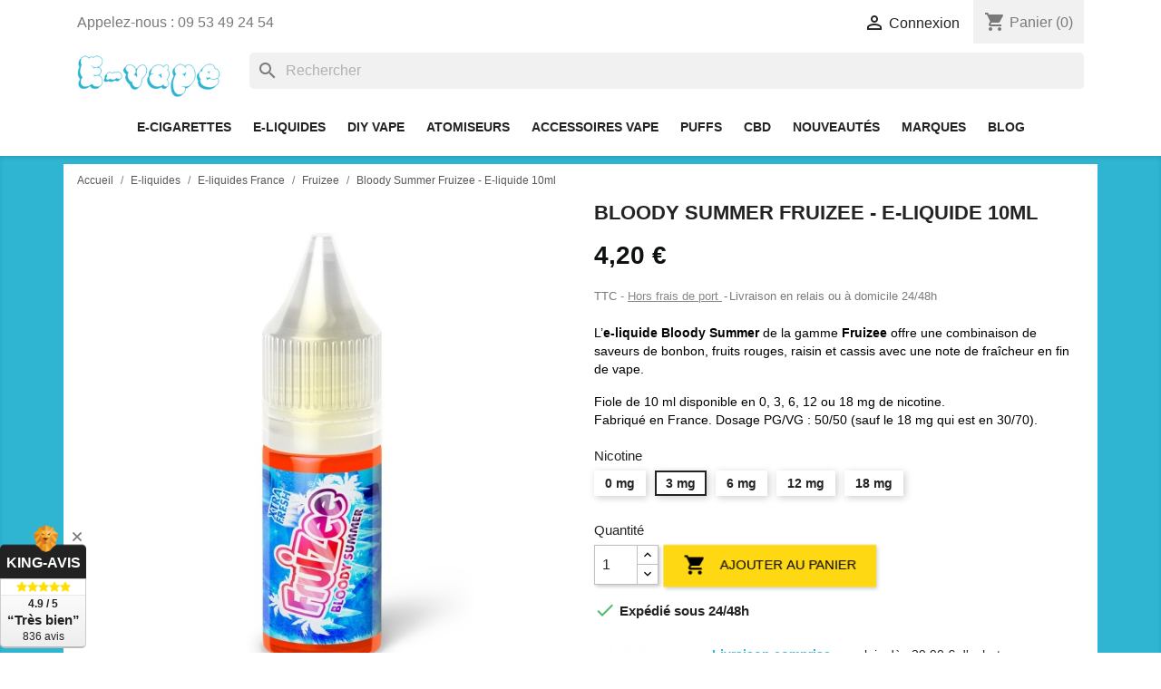

--- FILE ---
content_type: text/html; charset=utf-8
request_url: https://www.e-vape.fr/854-bloody-summer-fruizee-10ml.html
body_size: 17745
content:
<!doctype html>
<html lang="fr">

  <head>
    
      
  <meta charset="utf-8">


  <meta http-equiv="x-ua-compatible" content="ie=edge">



  <link rel="canonical" href="https://www.e-vape.fr/854-bloody-summer-fruizee-10ml.html">

  <title>E-liquide Bloody Summer Fruizee - 10 ml | E-vape</title>
  <meta name="description" content="Commandez du Fruizee Bloody Summer Xtra Fresh, un e-liquide saveur Bonbon, Fruits rouges, Raisin, Cassis, Frais en 10 ml. Livraison offerte dès 20€ d&#039;achat">
  <meta name="keywords" content="">
        <link rel="canonical" href="https://www.e-vape.fr/854-bloody-summer-fruizee-10ml.html">
    
        



  <meta name="viewport" content="width=device-width, initial-scale=1">



  <link rel="icon" type="image/vnd.microsoft.icon" href="https://www.e-vape.fr/img/favicon.ico?1706121117">
  <link rel="shortcut icon" type="image/x-icon" href="https://www.e-vape.fr/img/favicon.ico?1706121117">



    <link rel="stylesheet" href="https://www.e-vape.fr/themes/child_classic/assets/cache/theme-ae485d1530.css" type="text/css" media="all">




  

  <script type="text/javascript">
        var prestashop = {"cart":{"products":[],"totals":{"total":{"type":"total","label":"Total","amount":0,"value":"0,00\u00a0\u20ac"},"total_including_tax":{"type":"total","label":"Total TTC","amount":0,"value":"0,00\u00a0\u20ac"},"total_excluding_tax":{"type":"total","label":"Total HT :","amount":0,"value":"0,00\u00a0\u20ac"}},"subtotals":{"products":{"type":"products","label":"Sous-total","amount":0,"value":"0,00\u00a0\u20ac"},"discounts":null,"shipping":{"type":"shipping","label":"Livraison","amount":0,"value":""},"tax":{"type":"tax","label":"Taxes incluses","amount":0,"value":"0,00\u00a0\u20ac"}},"products_count":0,"summary_string":"0 articles","vouchers":{"allowed":1,"added":[]},"discounts":[],"minimalPurchase":20,"minimalPurchaseRequired":"Chez E-vape, le minimum de commande est de 20,00\u00a0\u20ac HT. Le montant actuel de votre commande est de 0,00\u00a0\u20ac HT. Compl\u00e9tez votre panier :-) Merci de votre soutien ! "},"currency":{"id":1,"name":"Euro","iso_code":"EUR","iso_code_num":"978","sign":"\u20ac"},"customer":{"lastname":null,"firstname":null,"email":null,"birthday":null,"newsletter":null,"newsletter_date_add":null,"optin":null,"website":null,"company":null,"siret":null,"ape":null,"is_logged":false,"gender":{"type":null,"name":null},"addresses":[]},"language":{"name":"Fran\u00e7ais (French)","iso_code":"fr","locale":"fr-FR","language_code":"fr","is_rtl":"0","date_format_lite":"d\/m\/Y","date_format_full":"d\/m\/Y H:i:s","id":1},"page":{"title":"","canonical":"https:\/\/www.e-vape.fr\/854-bloody-summer-fruizee-10ml.html","meta":{"title":"E-liquide Bloody Summer Fruizee - 10 ml | E-vape","description":"Commandez du Fruizee Bloody Summer Xtra Fresh, un e-liquide saveur Bonbon, Fruits rouges, Raisin, Cassis, Frais en 10 ml. Livraison offerte d\u00e8s 20\u20ac d'achat","keywords":"","robots":"index"},"page_name":"product","body_classes":{"lang-fr":true,"lang-rtl":false,"country-FR":true,"currency-EUR":true,"layout-full-width":true,"page-product":true,"tax-display-enabled":true,"product-id-854":true,"product-Bloody Summer Fruizee - E-liquide 10ml":true,"product-id-category-49":true,"product-id-manufacturer-23":true,"product-id-supplier-2":true,"product-available-for-order":true},"admin_notifications":[]},"shop":{"name":"E-vape","logo":"https:\/\/www.e-vape.fr\/img\/logo-1704739237.jpg","stores_icon":"https:\/\/www.e-vape.fr\/img\/logo_stores.png","favicon":"https:\/\/www.e-vape.fr\/img\/favicon.ico"},"urls":{"base_url":"https:\/\/www.e-vape.fr\/","current_url":"https:\/\/www.e-vape.fr\/854-bloody-summer-fruizee-10ml.html","shop_domain_url":"https:\/\/www.e-vape.fr","img_ps_url":"https:\/\/www.e-vape.fr\/img\/","img_cat_url":"https:\/\/www.e-vape.fr\/img\/c\/","img_lang_url":"https:\/\/www.e-vape.fr\/img\/l\/","img_prod_url":"https:\/\/www.e-vape.fr\/img\/p\/","img_manu_url":"https:\/\/www.e-vape.fr\/img\/m\/","img_sup_url":"https:\/\/www.e-vape.fr\/img\/su\/","img_ship_url":"https:\/\/www.e-vape.fr\/img\/s\/","img_store_url":"https:\/\/www.e-vape.fr\/img\/st\/","img_col_url":"https:\/\/www.e-vape.fr\/img\/co\/","img_url":"https:\/\/www.e-vape.fr\/themes\/child_classic\/assets\/img\/","css_url":"https:\/\/www.e-vape.fr\/themes\/child_classic\/assets\/css\/","js_url":"https:\/\/www.e-vape.fr\/themes\/child_classic\/assets\/js\/","pic_url":"https:\/\/www.e-vape.fr\/upload\/","pages":{"address":"https:\/\/www.e-vape.fr\/adresse","addresses":"https:\/\/www.e-vape.fr\/adresses","authentication":"https:\/\/www.e-vape.fr\/connexion","cart":"https:\/\/www.e-vape.fr\/panier","category":"https:\/\/www.e-vape.fr\/index.php?controller=category","cms":"https:\/\/www.e-vape.fr\/index.php?controller=cms","contact":"https:\/\/www.e-vape.fr\/nous-contacter","discount":"https:\/\/www.e-vape.fr\/reduction","guest_tracking":"https:\/\/www.e-vape.fr\/suivi-commande-invite","history":"https:\/\/www.e-vape.fr\/historique-commandes","identity":"https:\/\/www.e-vape.fr\/identite","index":"https:\/\/www.e-vape.fr\/","my_account":"https:\/\/www.e-vape.fr\/mon-compte","order_confirmation":"https:\/\/www.e-vape.fr\/confirmation-commande","order_detail":"https:\/\/www.e-vape.fr\/index.php?controller=order-detail","order_follow":"https:\/\/www.e-vape.fr\/suivi-commande","order":"https:\/\/www.e-vape.fr\/commande","order_return":"https:\/\/www.e-vape.fr\/index.php?controller=order-return","order_slip":"https:\/\/www.e-vape.fr\/avoirs","pagenotfound":"https:\/\/www.e-vape.fr\/page-introuvable","password":"https:\/\/www.e-vape.fr\/recuperation-mot-de-passe","pdf_invoice":"https:\/\/www.e-vape.fr\/index.php?controller=pdf-invoice","pdf_order_return":"https:\/\/www.e-vape.fr\/index.php?controller=pdf-order-return","pdf_order_slip":"https:\/\/www.e-vape.fr\/index.php?controller=pdf-order-slip","prices_drop":"https:\/\/www.e-vape.fr\/promotions","product":"https:\/\/www.e-vape.fr\/index.php?controller=product","search":"https:\/\/www.e-vape.fr\/recherche","sitemap":"https:\/\/www.e-vape.fr\/sitemap","stores":"https:\/\/www.e-vape.fr\/magasins","supplier":"https:\/\/www.e-vape.fr\/fournisseur","register":"https:\/\/www.e-vape.fr\/connexion?create_account=1","order_login":"https:\/\/www.e-vape.fr\/commande?login=1"},"alternative_langs":[],"theme_assets":"\/themes\/child_classic\/assets\/","actions":{"logout":"https:\/\/www.e-vape.fr\/?mylogout="},"no_picture_image":{"bySize":{"small_default":{"url":"https:\/\/www.e-vape.fr\/img\/p\/fr-default-small_default.jpg","width":98,"height":98},"cart_default":{"url":"https:\/\/www.e-vape.fr\/img\/p\/fr-default-cart_default.jpg","width":125,"height":125},"home_default":{"url":"https:\/\/www.e-vape.fr\/img\/p\/fr-default-home_default.jpg","width":250,"height":250},"medium_default":{"url":"https:\/\/www.e-vape.fr\/img\/p\/fr-default-medium_default.jpg","width":452,"height":452},"large_default":{"url":"https:\/\/www.e-vape.fr\/img\/p\/fr-default-large_default.jpg","width":800,"height":800}},"small":{"url":"https:\/\/www.e-vape.fr\/img\/p\/fr-default-small_default.jpg","width":98,"height":98},"medium":{"url":"https:\/\/www.e-vape.fr\/img\/p\/fr-default-home_default.jpg","width":250,"height":250},"large":{"url":"https:\/\/www.e-vape.fr\/img\/p\/fr-default-large_default.jpg","width":800,"height":800},"legend":""}},"configuration":{"display_taxes_label":true,"display_prices_tax_incl":true,"is_catalog":false,"show_prices":true,"opt_in":{"partner":false},"quantity_discount":{"type":"discount","label":"Remise"},"voucher_enabled":1,"return_enabled":1},"field_required":[],"breadcrumb":{"links":[{"title":"Accueil","url":"https:\/\/www.e-vape.fr\/"},{"title":"E-liquides","url":"https:\/\/www.e-vape.fr\/218-e-liquides"},{"title":"E-liquides France","url":"https:\/\/www.e-vape.fr\/23-e-liquides-france"},{"title":"Fruizee","url":"https:\/\/www.e-vape.fr\/49-eliquid-france-fruizee"},{"title":"Bloody Summer Fruizee - E-liquide 10ml","url":"https:\/\/www.e-vape.fr\/854-1320-bloody-summer-fruizee-10ml.html#\/nicotine-3_mg"}],"count":5},"link":{"protocol_link":"https:\/\/","protocol_content":"https:\/\/"},"time":1769027758,"static_token":"9a93dc5dea4a98d021a6d80547cb021d","token":"adfea296bd7008d4d8b2da8b91c5fe77","debug":false};
      </script>


<script type="text/javascript" src="https://www.e-vape.fr/themes/child_classic/assets/js/age-verification.js" defer></script>


  <link rel="alternate" type="application/rss+xml" title="E-liquide Bloody Summer Fruizee - 10 ml | E-vape" href="//www.e-vape.fr/module/ps_feeder/rss?id_category=49&orderby=name&orderway=asc">
<script async src="https://www.googletagmanager.com/gtag/js?id=G-JTDPNPHGLN"></script>
<script>
  window.dataLayer = window.dataLayer || [];
  function gtag(){dataLayer.push(arguments);}
  gtag('js', new Date());
  gtag(
    'config',
    'G-JTDPNPHGLN',
    {
      'debug_mode':false
                      }
  );
</script>


  
            





<script src="https://kit.fontawesome.com/e4678c39b8.js" crossorigin="anonymous" defer></script>
    
  <meta property="og:type" content="product">
  <meta property="og:url" content="https://www.e-vape.fr/854-bloody-summer-fruizee-10ml.html">
  <meta property="og:title" content="E-liquide Bloody Summer Fruizee - 10 ml | E-vape">
  <meta property="og:site_name" content="E-vape">
  <meta property="og:description" content="Commandez du Fruizee Bloody Summer Xtra Fresh, un e-liquide saveur Bonbon, Fruits rouges, Raisin, Cassis, Frais en 10 ml. Livraison offerte dès 20€ d&#039;achat">
  <meta property="og:image" content="https://www.e-vape.fr/81879-large_default/bloody-summer-fruizee-10ml.jpg">
  <meta property="product:pretax_price:amount" content="3.5">
  <meta property="product:pretax_price:currency" content="EUR">
  <meta property="product:price:amount" content="4.2">
  <meta property="product:price:currency" content="EUR">
    <meta property="product:weight:value" content="0.020000">
  <meta property="product:weight:units" content="kg">
  
  </head>

  <body id="product" class="lang-fr country-fr currency-eur layout-full-width page-product tax-display-enabled product-id-854 product-bloody-summer-fruizee-e-liquide-10ml product-id-category-49 product-id-manufacturer-23 product-id-supplier-2 product-available-for-order">

    
      
    

    <main>
      
              

      <header id="header">
        
          
  <div class="header-banner">
    
  </div>



  <nav class="header-nav">
    <div class="container">
      <div class="row">
        <div class="hidden-sm-down">
          <div class="col-md-5 col-xs-12">
            <div id="_desktop_contact_link">
  <div id="contact-link">
                Appelez-nous : <span>09 53 49 24 54</span>
      </div>
</div>

          </div>
          <div class="col-md-7 right-nav">
              <div id="_desktop_user_info">
  <div class="user-info">
          <a
        href="https://www.e-vape.fr/mon-compte"
        title="Identifiez-vous"
        rel="nofollow"
      >
        <i class="material-icons">&#xE7FF;</i>
        <span class="hidden-sm-down">Connexion</span>
      </a>
      </div>
</div>
<div id="_desktop_cart">
  <div class="blockcart cart-preview inactive" data-refresh-url="//www.e-vape.fr/module/ps_shoppingcart/ajax">
    <div class="header">
              <i class="material-icons shopping-cart">shopping_cart</i>
        <span class="hidden-sm-down">Panier</span>
        <span class="cart-products-count">(0)</span>
          </div>
  </div>
</div>

          </div>
        </div>
        <div class="hidden-md-up text-sm-center mobile">
          <div class="float-xs-left" id="menu-icon">
            <i class="material-icons d-inline">&#xE5D2;</i>
          </div>
          <div class="float-xs-right" id="_mobile_cart"></div>
          <div class="float-xs-right" id="_mobile_user_info"></div>
          <div class="top-logo" id="_mobile_logo"></div>
          <div class="clearfix"></div>
        </div>
      </div>
    </div>
  </nav>



  <div class="header-top">
    <div class="container">
       <div class="row">
        <div class="col-md-2 hidden-sm-down" id="_desktop_logo">
                            <a href="https://www.e-vape.fr/">
                  <img class="logo img-responsive" src="https://www.e-vape.fr/img/logo-1704739237.jpg" alt="E-vape">
                </a>
                    </div>
        <div class="col-md-10 col-sm-12 position-static">
          <div id="search_widget" class="search-widgets" data-search-controller-url="//www.e-vape.fr/recherche">
  <form method="get" action="//www.e-vape.fr/recherche">
    <input type="hidden" name="controller" value="search">
    <i class="material-icons search" aria-hidden="true">search</i>
    <input type="text" name="s" value="" placeholder="Rechercher" aria-label="Rechercher">
    <i class="material-icons clear" aria-hidden="true">clear</i>
  </form>
</div>

          <div class="clearfix"></div>
        </div>
      </div>
      <div id="mobile_top_menu_wrapper" class="row hidden-md-up" style="display:none;">
        <div class="js-top-menu mobile" id="_mobile_top_menu"></div>
        <div class="js-top-menu-bottom">
          <div id="_mobile_currency_selector"></div>
          <div id="_mobile_language_selector"></div>
          <div id="_mobile_contact_link"></div>
        </div>
      </div>
    </div>
  </div>
  

<div class="menu js-top-menu position-static hidden-sm-down" id="_desktop_top_menu">
    
          <ul class="top-menu" id="top-menu" data-depth="0">
                    <li class="link" id="lnk-e-cigarettes">
                          <a
                class="dropdown-item"
                href="https://www.e-vape.fr/3-e-cigarettes" data-depth="0"
                              >
                                E-cigarettes
              </a>
                          </li>
                    <li class="link" id="lnk-e-liquides">
                          <a
                class="dropdown-item"
                href="https://www.e-vape.fr/218-e-liquides" data-depth="0"
                              >
                                E-liquides
              </a>
                          </li>
                    <li class="link" id="lnk-diy-vape">
                          <a
                class="dropdown-item"
                href="https://www.e-vape.fr/200-diy-vape" data-depth="0"
                              >
                                DIY Vape
              </a>
                          </li>
                    <li class="link" id="lnk-atomiseurs">
                          <a
                class="dropdown-item"
                href="https://www.e-vape.fr/8-clearomiseurs-et-atomiseurs" data-depth="0"
                              >
                                Atomiseurs
              </a>
                          </li>
                    <li class="link" id="lnk-accessoires-vape">
                          <a
                class="dropdown-item"
                href="https://www.e-vape.fr/17-accessoires" data-depth="0"
                              >
                                Accessoires Vape
              </a>
                          </li>
                    <li class="link" id="lnk-puffs">
                          <a
                class="dropdown-item"
                href="https://www.e-vape.fr/318-vape-pens-jetables" data-depth="0"
                              >
                                Puffs
              </a>
                          </li>
                    <li class="link" id="lnk-cbd">
                          <a
                class="dropdown-item"
                href="https://www.e-vape.fr/325-cbd-cannabidiol" data-depth="0"
                              >
                                CBD
              </a>
                          </li>
                    <li class="link" id="lnk-nouveautes">
                          <a
                class="dropdown-item"
                href="https://www.e-vape.fr/nouveaux-produits" data-depth="0"
                              >
                                Nouveautés
              </a>
                          </li>
                    <li class="link" id="lnk-marques">
                          <a
                class="dropdown-item"
                href="https://www.e-vape.fr/marques" data-depth="0"
                              >
                                Marques
              </a>
                          </li>
                    <li class="link" id="lnk-blog">
                          <a
                class="dropdown-item"
                href="https://www.e-vape.fr/blog" data-depth="0"
                              >
                                Blog
              </a>
                          </li>
              </ul>
    
    <div class="clearfix"></div>
</div>


        
      </header>

      
        
<aside id="notifications">
  <div class="container">
    
    
    
      </div>
</aside>
      

      <section id="wrapper">
        
        <div class="container">
          
            <nav data-depth="5" class="breadcrumb">
  <ol itemscope itemtype="http://schema.org/BreadcrumbList">
    
              
          <li itemprop="itemListElement" itemscope itemtype="http://schema.org/ListItem">
            <a itemprop="item" href="https://www.e-vape.fr/">
              <span itemprop="name">Accueil</span>
            </a>
            <meta itemprop="position" content="1">
          </li>
        
              
          <li itemprop="itemListElement" itemscope itemtype="http://schema.org/ListItem">
            <a itemprop="item" href="https://www.e-vape.fr/218-e-liquides">
              <span itemprop="name">E-liquides</span>
            </a>
            <meta itemprop="position" content="2">
          </li>
        
              
          <li itemprop="itemListElement" itemscope itemtype="http://schema.org/ListItem">
            <a itemprop="item" href="https://www.e-vape.fr/23-e-liquides-france">
              <span itemprop="name">E-liquides France</span>
            </a>
            <meta itemprop="position" content="3">
          </li>
        
              
          <li itemprop="itemListElement" itemscope itemtype="http://schema.org/ListItem">
            <a itemprop="item" href="https://www.e-vape.fr/49-eliquid-france-fruizee">
              <span itemprop="name">Fruizee</span>
            </a>
            <meta itemprop="position" content="4">
          </li>
        
              
          <li itemprop="itemListElement" itemscope itemtype="http://schema.org/ListItem">
            <a itemprop="item" href="https://www.e-vape.fr/854-1320-bloody-summer-fruizee-10ml.html#/nicotine-3_mg">
              <span itemprop="name">Bloody Summer Fruizee - E-liquide 10ml</span>
            </a>
            <meta itemprop="position" content="5">
          </li>
        
          
  </ol>
</nav>
          

          

          
  <div id="content-wrapper">
    
    

  <section id="main" itemscope itemtype="https://schema.org/Product">
    <meta itemprop="url" content="https://www.e-vape.fr/854-1320-bloody-summer-fruizee-10ml.html#/37-nicotine-3_mg">

    <div class="row">
      <div class="col-md-6">
        
          <section class="page-content" id="content">
            
              
                <ul class="product-flags">
                                  </ul>
              

              
                <div class="images-container">
  
    <div class="product-cover">
              <img class="js-qv-product-cover" src="https://www.e-vape.fr/81879-large_default/bloody-summer-fruizee-10ml.jpg" alt="fiole Bloody Summer Fruizee" title="fiole Bloody Summer Fruizee" style="width:100%;" itemprop="image">
        <div class="layer hidden-sm-down" data-toggle="modal" data-target="#product-modal">
          <i class="material-icons zoom-in">&#xE8FF;</i>
        </div>
          </div>
  

  </div>

              
              <div class="scroll-box-arrows">
                <i class="material-icons left">&#xE314;</i>
                <i class="material-icons right">&#xE315;</i>
              </div>

            
          </section>
        
        </div>
        <div class="col-md-6">
          
            
              <h1 class="h1" itemprop="name">Bloody Summer Fruizee - E-liquide 10ml</h1>
            
          
          
              <div class="product-prices">
    
          

    
      <div
        class="product-price h5 "
        itemprop="offers"
        itemscope
        itemtype="https://schema.org/Offer"
      >
        	
		        <link itemprop="availability" href="https://schema.org/InStock"/>
        <meta itemprop="priceCurrency" content="EUR">
        <meta itemprop="priceValidUntil" content="2027-12-31">
        <meta itemprop="url" content="https://www.e-vape.fr/854-bloody-summer-fruizee-10ml.html"> 
        
        <div class="current-price">
          <span itemprop="price" content="4.2">4,20 €</span>

                  </div>

        
                  
      </div>
	  
				<div itemprop="aggregateRating" itemscope itemtype="http://schema.org/AggregateRating" style="display:none">
		<span itemprop="ratingValue">5</span> 
		<span itemprop="ratingCount">1</span>                                                      </div>
		<meta itemprop="brand" content="Fruizee"> 
		<meta itemprop="image" content="https://www.e-vape.fr/81879-home_default/bloody-summer-fruizee-10ml.jpg">     
		<meta itemprop="sku" content="854" /> 
		<meta itemprop="mpn" content="E-vape_854" /> 
		<div itemprop="review" itemscope itemtype="http://schema.org/Review" style="display:none">
			<span itemprop="author">E-vape</span>,
			<meta itemprop="datePublished" content="2026-01-21">
			<div itemprop="reviewRating" itemscope itemtype="http://schema.org/Rating">
				<meta itemprop="worstRating" content="1"/>
				<span itemprop="ratingValue">5</span>/
				<span itemprop="bestRating">5</span>
			</div>
			<span itemprop="description"></span>
		</div>
			
    

    
          

    
          

    
          

    

    <div class="tax-shipping-delivery-label">
              TTC
                            <span class="aeuc_shipping_label">
            <a href="https://www.e-vape.fr/page/1-livraison" class="iframe">
                Hors frais de port
            </a>
        </span>
    
              
                        <span class="delivery-information">Livraison en relais ou à domicile 24/48h</span>
                  </div>
  </div>
          

          <div class="product-information">
            
              <div id="product-description-short-854" class="product-description-short" itemprop="description"><p>L’<strong>e-liquide Bloody Summer</strong> de la gamme <strong>Fruizee</strong> offre une combinaison de saveurs de bonbon, fruits rouges, raisin et cassis avec une note de fraîcheur en fin de vape.</p>
<p>Fiole de 10 ml disponible en 0, 3, 6, 12 ou 18 mg de nicotine.<br />Fabriqué en France. Dosage PG/VG : 50/50 (sauf le 18 mg qui est en 30/70).</p></div>
            

            
            <div class="product-actions">
              
                <form action="https://www.e-vape.fr/panier" method="post" id="add-to-cart-or-refresh">
                  <input type="hidden" name="token" value="9a93dc5dea4a98d021a6d80547cb021d">
                  <input type="hidden" name="id_product" value="854" id="product_page_product_id">
                  <input type="hidden" name="id_customization" value="0" id="product_customization_id">

                  
                    <div class="product-variants">
          <div class="clearfix product-variants-item">
      <span class="control-label">Nicotine</span>
              <ul id="group_5">
                      <li class="input-container float-xs-left">
              <label>
                <input class="input-radio" type="radio" data-product-attribute="5" name="group[5]" value="36">
                <span class="radio-label">0 mg</span>
              </label>
            </li>
                      <li class="input-container float-xs-left">
              <label>
                <input class="input-radio" type="radio" data-product-attribute="5" name="group[5]" value="37" checked="checked">
                <span class="radio-label">3 mg</span>
              </label>
            </li>
                      <li class="input-container float-xs-left">
              <label>
                <input class="input-radio" type="radio" data-product-attribute="5" name="group[5]" value="39">
                <span class="radio-label">6 mg</span>
              </label>
            </li>
                      <li class="input-container float-xs-left">
              <label>
                <input class="input-radio" type="radio" data-product-attribute="5" name="group[5]" value="44">
                <span class="radio-label">12 mg</span>
              </label>
            </li>
                      <li class="input-container float-xs-left">
              <label>
                <input class="input-radio" type="radio" data-product-attribute="5" name="group[5]" value="47">
                <span class="radio-label">18 mg</span>
              </label>
            </li>
                  </ul>
          </div>
      </div>
                  

                  
                                      

                  
                    <div class="product-add-to-cart">
      <span class="control-label">Quantité</span>

    
      <div class="product-quantity clearfix">
        <div class="qty">
          <input
            type="text"
            name="qty"
            id="quantity_wanted"
            value="1"
            class="input-group"
            min="1"
            aria-label="Quantité"
          >
        </div>

        <div class="add">
          <button
            class="btn btn-primary add-to-cart"
            data-button-action="add-to-cart"
            type="submit"
                      >
            <i class="material-icons shopping-cart">&#xE547;</i>
            Ajouter au panier
          </button>
        </div>
      </div>
    

    
      <span id="product-availability">
                              <i class="material-icons rtl-no-flip product-available">&#xE5CA;</i>
                    Expédié sous 24/48h
              </span>
    
	
	
           
    
    
      <p class="product-minimal-quantity">
              </p>
    
    
  </div>
                  

                  
                    <div class="product-additional-info">
  
</div>
                  

                                    
                </form>
              

            </div>
			
							<div class="product-manufacturer">
									<a href="https://www.e-vape.fr/marques/23-fruizee">
					<img src="https://www.e-vape.fr/img/m/23.jpg" class="img img-thumbnail manufacturer-logo" alt="Fruizee">
					</a>
								</div>
			
            
              <div class="blockreassurance_product">
            <div style="cursor:pointer;" onclick="window.open('https://www.e-vape.fr/page/1-livraison')">
                                                                    <img class="svg_product" src="/modules/blockreassurance/views/img//reassurance/pack2/carrier.svg">
                                    &nbsp;
                          <span class="block-title">Livraison comprise</span>
              <span>en relais dès 29.90 € d'achat</span>
                    </div>
            <div style="cursor:pointer;" onclick="window.open('https://www.e-vape.fr/page/5-paiement-securise')">
                                                                    <img class="svg_product" src="/modules/blockreassurance/views/img//reassurance/pack2/creditcard.svg">
                                    &nbsp;
                          <span class="block-title">Paiement 100% sécurisé</span>
              <span>CB / Alma / Virement</span>
                    </div>
            <div style="cursor:pointer;" onclick="window.open('https://www.e-vape.fr/page/4-a-propos')">
                                                                    <img class="svg_product" src="/modules/blockreassurance/views/img//reassurance/pack2/support.svg">
                                    &nbsp;
                          <span class="block-title">SAV de qualité</span>
              <span>Nous réagissons rapidement !</span>
                    </div>
            <div style="cursor:pointer;" onclick="window.open('https://www.e-vape.fr/page/4-a-propos')">
                                                                    <img src="/modules/blockreassurance/views/img/img_perso/small-business.png">
                                    &nbsp;
                          <span class="block-title">Valeurs partagées</span>
              <span>Soutenez une petite entreprise</span>
                    </div>
        <div class="clearfix"></div>
</div>

            
			
			
				<p class="transition">Le vapotage est une transition vers une vie sans tabac puis sans dépendance à la nicotine. Ne vapotez pas si vous ne fumez pas.</p>
            
			
			
              <section class="product-discounts">
  </section>
            

        </div>
      </div>
    </div>
	
	
              <section class="product-accessories clearfix">
          <p class="h5 text-uppercase">Complétez votre commande avec ces incontournables</p>
          <div class="products">
                          
                
  <article class="product-miniature js-product-miniature" data-id-product="315" data-id-product-attribute="1315" itemscope itemtype="http://schema.org/Product">
	
		<meta itemprop="sku" content="E-vape_315-3 mg" />
	<meta itemprop="name" content="Bloody Summer NO FRESH Fruizee - E-liquide 10ml" />
	<meta itemprop="image" content="https://www.e-vape.fr/81874-large_default/bloody-summer-no-fresh-fruizee-10ml.jpg" />
	<meta itemprop="description" content="Bloody Summer NO FRESH Fruizee - E-liquide 10ml" />
	<div itemprop="brand" itemtype="https://schema.org/Brand" itemscope>
		<meta itemprop="name" content="Fruizee" />
	</div>
	<div itemprop="offers" itemtype="http://schema.org/Offer" itemscope>
		<meta itemprop="url" content="https://www.e-vape.fr/315-1315-bloody-summer-no-fresh-fruizee-10ml.html#/37-nicotine-3_mg" />
		<meta itemprop="itemCondition" content="https://schema.org/NewCondition" />
		<meta itemprop="availability" content="https://schema.org/InStock" />
		<meta itemprop="price" content="4.2" />
		<meta itemprop="priceCurrency" content="EUR" />
		<meta itemprop="priceValidUntil" content="2027-12-31">
		<div itemprop="seller" itemtype="http://schema.org/Organization" itemscope>
			<meta itemprop="name" content="E-vape" />
		</div>
	</div>
		
    <div class="thumbnail-container">
      
                  <a href="https://www.e-vape.fr/315-1315-bloody-summer-no-fresh-fruizee-10ml.html#/37-nicotine-3_mg" class="thumbnail product-thumbnail">
            <img
              src = "https://www.e-vape.fr/81874-home_default/bloody-summer-no-fresh-fruizee-10ml.jpg"
              alt = "Bloody Summer NO FRESH Fruizee 10ml"
              data-full-size-image-url = "https://www.e-vape.fr/81874-large_default/bloody-summer-no-fresh-fruizee-10ml.jpg"
            >
          </a>
              
	  
	  
        <ul class="product-flags">
          		  <br>
		          </ul>
      
	  
      <div class="product-description">
        
                      <h2 class="h3 product-title block" itemprop="name"><a href="https://www.e-vape.fr/315-1315-bloody-summer-no-fresh-fruizee-10ml.html#/37-nicotine-3_mg">Bloody Summer NO FRESH..</a></h2>
							<div class="features">
																		<div class="featlist">
								<span>PG/VG 50/50 - Bonbon - Fruits rouges - Raisin - Cassis</span>
							</div>
																																																																																																							</div>
			                  

        
                      <div class="product-price-and-shipping">
              
              

              <span class="sr-only">Prix</span>
              <span itemprop="price" class="price">4,20 €</span>

              

              
            </div>
                  
		
		
        
          
        
      </div>

      <div class="highlighted-informations no-variants hidden-sm-down">
       
	   	    						  <a href="https://www.e-vape.fr/315-1315-bloody-summer-no-fresh-fruizee-10ml.html#/37-nicotine-3_mg">
            <i class="material-icons search">&#xE8B6;</i> Afficher les détails
          </a>
		        

        
                  
      </div>

    </div>
  </article>

              
                          
                
  <article class="product-miniature js-product-miniature" data-id-product="435" data-id-product-attribute="0" itemscope itemtype="http://schema.org/Product">
	
		<meta itemprop="sku" content="E-vape_435" />
	<meta itemprop="name" content="Bloody Summer Fruizee - E-liquide 50ml" />
	<meta itemprop="image" content="https://www.e-vape.fr/1185-large_default/bloody-summer-fruizee-50ml.jpg" />
	<meta itemprop="description" content="Bloody Summer Fruizee - E-liquide 50ml" />
	<div itemprop="brand" itemtype="https://schema.org/Brand" itemscope>
		<meta itemprop="name" content="Fruizee" />
	</div>
	<div itemprop="offers" itemtype="http://schema.org/Offer" itemscope>
		<meta itemprop="url" content="https://www.e-vape.fr/435-bloody-summer-fruizee-50ml.html" />
		<meta itemprop="itemCondition" content="https://schema.org/NewCondition" />
		<meta itemprop="availability" content="https://schema.org/InStock" />
		<meta itemprop="price" content="14.4" />
		<meta itemprop="priceCurrency" content="EUR" />
		<meta itemprop="priceValidUntil" content="2027-12-31">
		<div itemprop="seller" itemtype="http://schema.org/Organization" itemscope>
			<meta itemprop="name" content="E-vape" />
		</div>
	</div>
		
    <div class="thumbnail-container">
      
                  <a href="https://www.e-vape.fr/435-bloody-summer-fruizee-50ml.html" class="thumbnail product-thumbnail">
            <img
              src = "https://www.e-vape.fr/1185-home_default/bloody-summer-fruizee-50ml.jpg"
              alt = "E-liquide Fruizee Bloody Summer Xtra Fresh 50 ml"
              data-full-size-image-url = "https://www.e-vape.fr/1185-large_default/bloody-summer-fruizee-50ml.jpg"
            >
          </a>
              
	  
	  
        <ul class="product-flags">
          		  <br>
		          </ul>
      
	  
      <div class="product-description">
        
                      <h2 class="h3 product-title block" itemprop="name"><a href="https://www.e-vape.fr/435-bloody-summer-fruizee-50ml.html">Bloody Summer Fruizee -..</a></h2>
							<div class="features">
																		<div class="featlist">
								<span>PG/VG 30/70 - Bonbon - Fruits rouges - Raisin - Cassis - Xtra Fresh - Sans nicotine</span>
							</div>
																																																																																																																		</div>
			                  

        
                      <div class="product-price-and-shipping">
              
              

              <span class="sr-only">Prix</span>
              <span itemprop="price" class="price">14,40 €</span>

              

              
            </div>
                  
		
		
        
          
        
      </div>

      <div class="highlighted-informations no-variants hidden-sm-down">
       
	   	    						  <a href="https://www.e-vape.fr/435-bloody-summer-fruizee-50ml.html">
            <i class="material-icons search">&#xE8B6;</i> Afficher les détails
          </a>
		        

        
                  
      </div>

    </div>
  </article>

              
                          
                
  <article class="product-miniature js-product-miniature" data-id-product="1688" data-id-product-attribute="0" itemscope itemtype="http://schema.org/Product">
	
		<meta itemprop="sku" content="E-vape_1688" />
	<meta itemprop="name" content="Bloody Summer Fruizee - Arôme concentré 10ml" />
	<meta itemprop="image" content="https://www.e-vape.fr/1425-large_default/arome-concentre-bloody-summer-fruizee.jpg" />
	<meta itemprop="description" content="Bloody Summer Fruizee - Arôme concentré 10ml" />
	<div itemprop="brand" itemtype="https://schema.org/Brand" itemscope>
		<meta itemprop="name" content="Fruizee" />
	</div>
	<div itemprop="offers" itemtype="http://schema.org/Offer" itemscope>
		<meta itemprop="url" content="https://www.e-vape.fr/1688-arome-concentre-bloody-summer-fruizee.html" />
		<meta itemprop="itemCondition" content="https://schema.org/NewCondition" />
		<meta itemprop="availability" content="https://schema.org/InStock" />
		<meta itemprop="price" content="4.2" />
		<meta itemprop="priceCurrency" content="EUR" />
		<meta itemprop="priceValidUntil" content="2027-12-31">
		<div itemprop="seller" itemtype="http://schema.org/Organization" itemscope>
			<meta itemprop="name" content="E-vape" />
		</div>
	</div>
		
    <div class="thumbnail-container">
      
                  <a href="https://www.e-vape.fr/1688-arome-concentre-bloody-summer-fruizee.html" class="thumbnail product-thumbnail">
            <img
              src = "https://www.e-vape.fr/1425-home_default/arome-concentre-bloody-summer-fruizee.jpg"
              alt = "Arôme concentré Bloody Summer Fruizee"
              data-full-size-image-url = "https://www.e-vape.fr/1425-large_default/arome-concentre-bloody-summer-fruizee.jpg"
            >
          </a>
              
	  
	  
        <ul class="product-flags">
          		  <br>
		          </ul>
      
	  
      <div class="product-description">
        
                      <h2 class="h3 product-title block" itemprop="name"><a href="https://www.e-vape.fr/1688-arome-concentre-bloody-summer-fruizee.html">Bloody Summer Fruizee -..</a></h2>
							<div class="features">
																		<div class="featlist">
								<span>DIY 15% - Bonbon - Fruits rouges - Raisin - Cassis - Frais</span>
							</div>
																																																																																												</div>
			                  

        
                      <div class="product-price-and-shipping">
              
              

              <span class="sr-only">Prix</span>
              <span itemprop="price" class="price">4,20 €</span>

              

              
            </div>
                  
		
		
        
          
        
      </div>

      <div class="highlighted-informations no-variants hidden-sm-down">
       
	   	    						  <a href="https://www.e-vape.fr/1688-arome-concentre-bloody-summer-fruizee.html">
            <i class="material-icons search">&#xE8B6;</i> Afficher les détails
          </a>
		        

        
                  
      </div>

    </div>
  </article>

              
                          
                
  <article class="product-miniature js-product-miniature" data-id-product="2453" data-id-product-attribute="50077" itemscope itemtype="http://schema.org/Product">
	
		<meta itemprop="sku" content="E-vape_2453-10 mg" />
	<meta itemprop="name" content="Bloody Summer Esalt Fruizee - E-liquide 10ml" />
	<meta itemprop="image" content="https://www.e-vape.fr/81550-large_default/bloody-summer-esalt-fruizee-10ml.jpg" />
	<meta itemprop="description" content="Bloody Summer Esalt Fruizee - E-liquide 10ml" />
	<div itemprop="brand" itemtype="https://schema.org/Brand" itemscope>
		<meta itemprop="name" content="Fruizee" />
	</div>
	<div itemprop="offers" itemtype="http://schema.org/Offer" itemscope>
		<meta itemprop="url" content="https://www.e-vape.fr/2453-50077-bloody-summer-esalt-fruizee-10ml.html#/603-nicotine-10_mg_sels_de_nicotine" />
		<meta itemprop="itemCondition" content="https://schema.org/NewCondition" />
		<meta itemprop="availability" content="https://schema.org/InStock" />
		<meta itemprop="price" content="4.2" />
		<meta itemprop="priceCurrency" content="EUR" />
		<meta itemprop="priceValidUntil" content="2027-12-31">
		<div itemprop="seller" itemtype="http://schema.org/Organization" itemscope>
			<meta itemprop="name" content="E-vape" />
		</div>
	</div>
		
    <div class="thumbnail-container">
      
                  <a href="https://www.e-vape.fr/2453-50077-bloody-summer-esalt-fruizee-10ml.html#/603-nicotine-10_mg_sels_de_nicotine" class="thumbnail product-thumbnail">
            <img
              src = "https://www.e-vape.fr/81550-home_default/bloody-summer-esalt-fruizee-10ml.jpg"
              alt = "fiolde Bloody Summer Esalt Fruizee 10ml"
              data-full-size-image-url = "https://www.e-vape.fr/81550-large_default/bloody-summer-esalt-fruizee-10ml.jpg"
            >
          </a>
              
	  
	  
        <ul class="product-flags">
          		  <br>
		          </ul>
      
	  
      <div class="product-description">
        
                      <h2 class="h3 product-title block" itemprop="name"><a href="https://www.e-vape.fr/2453-50077-bloody-summer-esalt-fruizee-10ml.html#/603-nicotine-10_mg_sels_de_nicotine">Bloody Summer Esalt Fruizee..</a></h2>
							<div class="features">
																		<div class="featlist">
								<span>PG/VG 50/50 - Bonbon - Fruits rouges - Raisin - Cassis - Frais - Sels de nicotine</span>
							</div>
																																																																																												</div>
			                  

        
                      <div class="product-price-and-shipping">
              
              

              <span class="sr-only">Prix</span>
              <span itemprop="price" class="price">4,20 €</span>

              

              
            </div>
                  
		
		
        
          
        
      </div>

      <div class="highlighted-informations no-variants hidden-sm-down">
       
	   	    						  <a href="https://www.e-vape.fr/2453-50077-bloody-summer-esalt-fruizee-10ml.html#/603-nicotine-10_mg_sels_de_nicotine">
            <i class="material-icons search">&#xE8B6;</i> Afficher les détails
          </a>
		        

        
                  
      </div>

    </div>
  </article>

              
                      </div>
        </section>
          

	
              <div class="tabs">
                <ul class="nav nav-tabs" role="tablist">
                                      <li class="nav-item">
                       <a
                         class="nav-link active"
                         data-toggle="tab"
                         href="#description"
                         role="tab"
                         aria-controls="description"
                          aria-selected="true">Description</a>
                    </li>
                                    <li class="nav-item">
                    <a
                      class="nav-link"
                      data-toggle="tab"
                      href="#product-details"
                      role="tab"
                      aria-controls="product-details"
                      >Détails du produit</a>
                  </li>
                                                    </ul>

                <div class="tab-content" id="tab-content">
                 <div class="tab-pane fade in active" id="description" role="tabpanel">
                   
                     <div class="product-description"><h2>E-liquide Bloody Summer Fruizee 10ml</h2>
<p>Eliquid France est un fabricant reconnu pour ses e-liquides de qualité, fabriqués en France avec des ingrédients soigneusement sélectionnés. La gamme <a href="https://www.e-vape.fr/marques/23-fruizee">Fruizee</a> propose des saveurs fruitées variées pour tous les profils de vapoteurs.</p>
<p>L'e-liquide Bloody Summer Xtra Fresh de Fruizee combine les saveurs de bonbon, fruits rouges, raisin et cassis avec une note de fraîcheur.</p>
<ul style="list-style-type: square;">
<li><strong>Saveur :</strong> Bonbon, fruits rouges, raisin, cassis avec une note de fraîcheur</li>
<li><strong>Ratio PG/VG :</strong> 50% propylène glycol, 50% glycérine végétale (30/70 pour le dosage de 18 mg)</li>
<li><strong>Contenance :</strong> 10 ml</li>
<li><strong>Ingrédients :</strong> Propylène Glycol, Glycérine Végétale, Arômes, Nicotine (selon le dosage choisi)</li>
</ul>
<p>Ce liquide est équilibré pour garantir une production de vapeur adéquate et une restitution fidèle des arômes fruités et frais. Il est compatible avec la majorité des cigarettes électroniques. La composition de ce liquide est équilibrée, garantissant une production de vapeur satisfaisante et une restitution précise des arômes. Conditionné en fiole de 10 ml, cet e-liquide est disponible en plusieurs dosages de nicotine : 0 mg, 3 mg, 6 mg, 12 mg, et 18 mg. Pour choisir le taux de nicotine qui vous convient le mieux, consultez notre <a href="https://www.e-vape.fr/blog/post/10-choisir-meilleur-taux-nicotine">guide sur le choix du taux de nicotine</a>.</p>
<h3><strong>Utilisation du booster de nicotine</strong></h3>
<p>Les fioles de 10 ml de Bloody Summer en 18 mg peuvent être utilisées comme booster de nicotine aromatisé pour ajouter la nicotine aux flacons de <a href="https://www.e-vape.fr/435-bloody-summer-fruizee-50ml.html">Bloody Summer Fruizee 50ml</a> sans perte de saveur. Chaque flacon grand format contient 50 ml d'e-liquide sans nicotine pour une contenance de 70 ml, permettant d'ajouter 1 à 2 fioles de booster de 18 mg pour atteindre un taux de nicotine de 3 ou 6 mg.</p>
<h3>Comment conserver mon eliquide Fruizee ?</h3>
<p>Afin de préserver votre e-liquide et ses saveurs, il est conseillé de le conserver à l'abri de la lumière, dans un lieu sec à température ambiante (+/- 20°C).</p>
<h3>E-liquide avec nicotine : précautions à prendre</h3>
<p>Recharges d'eliquide étiquetées selon les dispositions de l'article 48 du règlement n°1272/2008.</p>
<p>Dangereux - Respecter les précautions d'emploi</p>
<div class="row">
<div class="col-sm-6">
<div class="card" style="background-color: #c92a2a; padding: 15px; border-radius: 10px;">
<div class="card-body">
<p style="float: left; margin-top: -8px; padding-right: 10px;"><svg xmlns="http://www.w3.org/2000/svg" width="72" height="64" viewbox="0 0 72 64"> <g fill="none" fill-rule="evenodd"> <path fill="#FFF" fill-rule="nonzero" d="M36.1590909,46.7272727 C37.3640758,46.7272727 38.3409091,47.704106 38.3409091,48.9090909 C38.3409091,50.1140758 37.3640758,51.0909091 36.1590909,51.0909091 C34.954106,51.0909091 33.9772727,50.1140758 33.9772727,48.9090909 C33.9772727,47.704106 34.954106,46.7272727 36.1590909,46.7272727 Z M36.1590909,24.9090909 C37.3722838,24.9090909 38.4210725,25.933326 38.3384593,27.163977 L38.3398182,27.1396591 L37.7952353,41.8452421 C37.7809309,42.7274971 37.0684062,43.4400218 36.1861512,43.4543262 L36.1861512,43.4543262 L36.125437,43.4541586 L36.0828377,43.4527813 C35.2297843,43.4133772 34.550653,42.7230996 34.5235669,41.8710754 L34.5235669,41.8710754 L34.523,41.8451818 L33.9783636,27.1396591 L33.9775825,27.1271202 C33.9187024,25.9252082 34.9371335,24.9293922 36.1227454,24.9093974 L36.1227454,24.9093974 Z"></path> <path stroke="#FFF" stroke-width="4" d="M35.4607401,6.23298741 C35.9536281,6.09497877 36.4991646,6.14500056 36.9805225,6.41576437 C37.2997715,6.59534192 37.5635735,6.85914399 37.7431511,7.17839297 L37.7431511,7.17839297 L66.9037611,59.0194775 C67.1745249,59.5008354 67.2245467,60.0463719 67.0865381,60.5392599 C66.9485295,61.0321478 66.6224904,61.4723873 66.1411325,61.7431511 C65.8417693,61.9115429 65.5040838,62 65.1606101,62 L65.1606101,62 L6.83938994,62 C6.28710519,62 5.78710519,61.7761424 5.42517638,61.4142136 C5.06324756,61.0522847 4.83938994,60.5522847 4.83938994,60 C4.83938994,59.6565263 4.92784702,59.3188408 5.09623886,59.0194775 L5.09623886,59.0194775 L34.2568489,7.17839297 C34.5276127,6.69703509 34.9678522,6.37099604 35.4607401,6.23298741 Z"></path> </g> </svg></p>
<p class="card-title text-white" style="line-height: 1em;"><strong>Attention</strong><br />De 2,5 à 16,6 mg/ml de nicotine<br />Nocif en cas d'ingestion</p>
<p class="card-text" style="background-color: #fff; padding: 10px; border-radius: 10px; margin-top: 25px;"><strong>Conseils de prudence</strong><br />- P101 : En cas de consultation d'un médecin, garder à disposition le récipient ou l'étiquette<br />- P102 : Tenir hors de portée des enfants<br />- Se laver les mains soigneusement après manipulation<br />- P270 : Ne pas manger, boire ou fumer en manipulant le produit<br />- P301+312 : Appeler un CENTRE ANTI-POISON ou un médecin en cas de malaise<br />- P330 : Rincer la bouche<br />- EMBALLAGE : Indice tactile de danger</p>
</div>
</div>
</div>
<div class="col-sm-6">
<div class="card" style="background-color: #000; padding: 15px; border-radius: 10px;">
<div class="card-body">
<p style="float: left; margin-top: -6px; padding-right: 10px;"><svg xmlns="http://www.w3.org/2000/svg" width="64" height="64" viewbox="0 0 64 64"> <path fill="#FFF" d="M8.61538462,0 C6.57692308,0 4.92307692,1.65384615 4.92307692,3.69230769 C4.92307692,4.26923077 5.07692308,4.82692431 5.30769231,5.30769231 C4.82692431,5.07692308 4.26923077,4.92307692 3.69230769,4.92307692 C1.65384615,4.92307692 0,6.57692308 0,8.61538462 C0,10.6538462 1.65384615,12.3076923 3.69230769,12.3076923 C5.09615508,12.3076923 6.29807754,11.5384615 6.92307692,10.3846154 L13.6153846,17.1538462 C11.8846154,19.7115397 10.6730782,22.6826929 10.1538462,25.8461538 C9.34615385,30.7500012 10.2980775,35.3750006 12.3076923,39.3846154 L12.3076923,41.8461538 C12.3076923,43.5961551 12.9615385,45.1923077 14,46.4615385 L6.92307692,53.5384615 C6.28846277,52.4230769 5.06730831,51.6923077 3.69230769,51.6923077 C1.65384615,51.6923077 0,53.3461538 0,55.3846154 C0,57.4230769 1.65384615,59.0769231 3.69230769,59.0769231 C4.26923077,59.0769231 4.82692431,58.9230769 5.30769231,58.6923077 C5.06730831,59.1730782 4.92307692,59.7307692 4.92307692,60.3076923 C4.92307692,62.3461538 6.57692308,64 8.61538462,64 C10.6538462,64 12.3076923,62.3461538 12.3076923,60.3076923 C12.3076923,58.9326917 11.5769231,57.7115397 10.4615385,57.0769231 L18.4615385,49.0769231 C18.8653858,49.1442314 19.2692308,49.2307692 19.6923077,49.2307692 C19.6923077,53.2788455 23.0288468,56.6153846 27.0769231,56.6153846 L36.9230769,56.6153846 C40.9711532,56.6153846 44.3076923,53.2788455 44.3076923,49.2307692 C44.7307692,49.2307692 45.1346166,49.1442314 45.5384615,49.0769231 L53.5384615,57.0769231 C52.4230769,57.7115397 51.6923077,58.9326917 51.6923077,60.3076923 C51.6923077,62.3461538 53.3461538,64 55.3846154,64 C57.4230769,64 59.0769231,62.3461538 59.0769231,60.3076923 C59.0769231,59.7307692 58.9230769,59.1730782 58.6923077,58.6923077 C59.1730782,58.9230769 59.7307692,59.0769231 60.3076923,59.0769231 C62.3461538,59.0769231 64,57.4230769 64,55.3846154 C64,53.3461538 62.3461538,51.6923077 60.3076923,51.6923077 C58.9326917,51.6923077 57.7115397,52.4230769 57.0769231,53.5384615 L50,46.4615385 C51.0384615,45.1923077 51.6923077,43.5961551 51.6923077,41.8461538 L51.6923077,39.4615385 C53.2115397,36.4615385 54.1538462,33.1249994 54.1538462,29.5384615 C54.1538462,24.9519237 52.7211545,20.6923077 50.3076923,17.1538462 L57.0769231,10.3846154 C57.7019225,11.5384615 58.9038474,12.3076923 60.3076923,12.3076923 C62.3461538,12.3076923 64,10.6538462 64,8.61538462 C64,6.57692308 62.3461538,4.92307692 60.3076923,4.92307692 C59.7307692,4.92307692 59.1730782,5.07692308 58.6923077,5.30769231 C58.9230769,4.82692431 59.0769231,4.26923077 59.0769231,3.69230769 C59.0769231,1.65384615 57.4230769,0 55.3846154,0 C53.3461538,0 51.6923077,1.65384615 51.6923077,3.69230769 C51.6923077,5.09615508 52.4615385,6.29807754 53.6153846,6.92307692 L47.0769231,13.3846154 C43.0769231,9.65384615 37.7115397,7.35576862 31.8461538,7.38461538 C31.0288468,7.38461538 30.2211545,7.44230892 29.3846154,7.53846154 C24.6057698,8.08653785 20.2211545,10.1538462 16.8461538,13.3076923 L10.3846154,6.92307692 C11.5384615,6.29807754 12.3076923,5.09615508 12.3076923,3.69230769 C12.3076923,1.65384615 10.6538462,0 8.61538462,0 Z M31.9230769,12.3073707 C41.5288468,12.2500012 49.2307692,19.9615385 49.2307692,29.5384615 C49.2307692,32.5673083 48.4519237,35.3750006 47.0769231,37.8461538 L46.7692308,38.4615385 L46.7692308,41.8461538 C46.7692308,43.240384 45.7019225,44.3076923 44.3076923,44.3076923 L39.3846154,44.3076923 L39.3846154,49.2307692 C39.3846154,50.6249994 38.3173071,51.6923077 36.9230769,51.6923077 L27.0769231,51.6923077 C25.6826929,51.6923077 24.6153846,50.6249994 24.6153846,49.2307692 L24.6153846,44.3076923 L19.6923077,44.3076923 C18.2980775,44.3076923 17.2307692,43.240384 17.2307692,41.8461538 L17.2307692,38.4615385 L16.9230769,37.8461538 C15.1249994,34.5961551 14.3173071,30.7500012 15,26.6153846 C16.2115397,19.1923077 22.519232,13.3076923 30,12.4615385 C30.6538462,12.3846154 31.2788455,12.3073707 31.9230769,12.3073707 Z M24.6153846,29.5384615 C21.8942302,29.5384615 19.6923077,31.740384 19.6923077,34.4615385 C19.6923077,37.1826929 21.8942302,39.3846154 24.6153846,39.3846154 C27.3365391,39.3846154 29.5384615,37.1826929 29.5384615,34.4615385 C29.5384615,31.740384 27.3365391,29.5384615 24.6153846,29.5384615 Z M39.3846154,29.5384615 C36.6634609,29.5384615 34.4615385,31.740384 34.4615385,34.4615385 C34.4615385,37.1826929 36.6634609,39.3846154 39.3846154,39.3846154 C42.1057698,39.3846154 44.3076923,37.1826929 44.3076923,34.4615385 C44.3076923,31.740384 42.1057698,29.5384615 39.3846154,29.5384615 Z M29.5384615,41.8461538 L29.5384615,46.7692308 L34.4615385,46.7692308 L34.4615385,41.8461538 L29.5384615,41.8461538 Z"></path> </svg></p>
<p class="card-title text-white" style="line-height: 1em;"><strong>Attention</strong><br />Au-delà de 16,6 mg/ml de nicotine<br />Toxique en cas d'ingestion</p>
<p class="card-text" style="background-color: #fff; padding: 10px; border-radius: 10px; margin-top: 25px;"><strong>Conseils de prudence</strong><br />- P101 : En cas de consultation d'un médecin, garder à disposition le récipient ou l'étiquette<br />- P102 : Tenir hors de portée des enfants<br />- Se laver les mains soigneusement après manipulation<br />- P270 : Ne pas manger, boire ou fumer en manipulant le produit<br />- EN CAS DE CONTACT AVEC LA PEAU : laver abondamment à l'eau et au savon<br />- P301+310 : Appeler immédiatement un CENTRE ANTI-POISON ou un médecin en cas de malaise<br />- P405 : Garder sous clé<br />EMBALLAGE : Fermeture de sécurité pour un enfant et indice tactile de danger</p>
</div>
</div>
</div>
</div></div>
                   
                 </div>

                 
                   <div class="tab-pane fade"
     id="product-details"
     data-product="{&quot;id_shop_default&quot;:&quot;1&quot;,&quot;id_manufacturer&quot;:&quot;23&quot;,&quot;id_supplier&quot;:&quot;2&quot;,&quot;reference&quot;:&quot;E-vape_854&quot;,&quot;is_virtual&quot;:&quot;0&quot;,&quot;delivery_in_stock&quot;:&quot;&quot;,&quot;delivery_out_stock&quot;:&quot;&quot;,&quot;id_category_default&quot;:&quot;49&quot;,&quot;on_sale&quot;:&quot;0&quot;,&quot;online_only&quot;:&quot;0&quot;,&quot;ecotax&quot;:0,&quot;minimal_quantity&quot;:&quot;1&quot;,&quot;low_stock_threshold&quot;:null,&quot;low_stock_alert&quot;:&quot;0&quot;,&quot;price&quot;:&quot;4,20\u00a0\u20ac&quot;,&quot;unity&quot;:&quot;&quot;,&quot;unit_price_ratio&quot;:&quot;0.000000&quot;,&quot;additional_shipping_cost&quot;:&quot;0.000000&quot;,&quot;customizable&quot;:&quot;0&quot;,&quot;text_fields&quot;:&quot;0&quot;,&quot;uploadable_files&quot;:&quot;0&quot;,&quot;redirect_type&quot;:&quot;301-category&quot;,&quot;id_type_redirected&quot;:&quot;49&quot;,&quot;available_for_order&quot;:&quot;1&quot;,&quot;available_date&quot;:null,&quot;show_condition&quot;:&quot;0&quot;,&quot;condition&quot;:&quot;new&quot;,&quot;show_price&quot;:&quot;1&quot;,&quot;indexed&quot;:&quot;1&quot;,&quot;visibility&quot;:&quot;both&quot;,&quot;cache_default_attribute&quot;:&quot;1320&quot;,&quot;advanced_stock_management&quot;:&quot;0&quot;,&quot;date_add&quot;:&quot;2020-05-18 18:30:05&quot;,&quot;date_upd&quot;:&quot;2026-01-21 13:47:27&quot;,&quot;pack_stock_type&quot;:&quot;3&quot;,&quot;meta_description&quot;:&quot;Commandez du Fruizee Bloody Summer Xtra Fresh, un e-liquide saveur Bonbon, Fruits rouges, Raisin, Cassis, Frais en 10 ml. Livraison offerte d\u00e8s 20\u20ac d&#039;achat&quot;,&quot;meta_keywords&quot;:&quot;&quot;,&quot;meta_title&quot;:&quot;E-liquide Bloody Summer Fruizee - 10 ml | E-vape&quot;,&quot;link_rewrite&quot;:&quot;bloody-summer-fruizee-10ml&quot;,&quot;name&quot;:&quot;Bloody Summer Fruizee - E-liquide 10ml&quot;,&quot;description&quot;:&quot;&lt;h2&gt;E-liquide Bloody Summer Fruizee 10ml&lt;\/h2&gt;\r\n&lt;p&gt;Eliquid France est un fabricant reconnu pour ses e-liquides de qualit\u00e9, fabriqu\u00e9s en France avec des ingr\u00e9dients soigneusement s\u00e9lectionn\u00e9s. La gamme\u00a0&lt;a href=\&quot;https:\/\/www.e-vape.fr\/marques\/23-fruizee\&quot;&gt;Fruizee&lt;\/a&gt;\u00a0propose des saveurs fruit\u00e9es vari\u00e9es pour tous les profils de vapoteurs.&lt;\/p&gt;\r\n&lt;p&gt;L&#039;e-liquide Bloody Summer Xtra Fresh de Fruizee combine les saveurs de bonbon, fruits rouges, raisin et cassis avec une note de fra\u00eecheur.&lt;\/p&gt;\r\n&lt;ul style=\&quot;list-style-type: square;\&quot;&gt;\r\n&lt;li&gt;&lt;strong&gt;Saveur :&lt;\/strong&gt; Bonbon, fruits rouges, raisin, cassis avec une note de fra\u00eecheur&lt;\/li&gt;\r\n&lt;li&gt;&lt;strong&gt;Ratio PG\/VG :&lt;\/strong&gt; 50% propyl\u00e8ne glycol, 50% glyc\u00e9rine v\u00e9g\u00e9tale (30\/70 pour le dosage de 18 mg)&lt;\/li&gt;\r\n&lt;li&gt;&lt;strong&gt;Contenance :&lt;\/strong&gt; 10 ml&lt;\/li&gt;\r\n&lt;li&gt;&lt;strong&gt;Ingr\u00e9dients :&lt;\/strong&gt; Propyl\u00e8ne Glycol, Glyc\u00e9rine V\u00e9g\u00e9tale, Ar\u00f4mes, Nicotine (selon le dosage choisi)&lt;\/li&gt;\r\n&lt;\/ul&gt;\r\n&lt;p&gt;Ce liquide est \u00e9quilibr\u00e9 pour garantir une production de vapeur ad\u00e9quate et une restitution fid\u00e8le des ar\u00f4mes fruit\u00e9s et frais. Il est compatible avec la majorit\u00e9 des cigarettes \u00e9lectroniques. La composition de ce liquide est \u00e9quilibr\u00e9e, garantissant une production de vapeur satisfaisante et une restitution pr\u00e9cise des ar\u00f4mes. Conditionn\u00e9 en fiole de 10 ml, cet e-liquide est disponible en plusieurs dosages de nicotine : 0 mg, 3 mg, 6 mg, 12 mg, et 18 mg. Pour choisir le taux de nicotine qui vous convient le mieux, consultez notre\u00a0&lt;a href=\&quot;https:\/\/www.e-vape.fr\/blog\/post\/10-choisir-meilleur-taux-nicotine\&quot;&gt;guide sur le choix du taux de nicotine&lt;\/a&gt;.&lt;\/p&gt;\r\n&lt;h3&gt;&lt;strong&gt;Utilisation du booster de nicotine&lt;\/strong&gt;&lt;\/h3&gt;\r\n&lt;p&gt;Les fioles de 10 ml de Bloody Summer en 18 mg peuvent \u00eatre utilis\u00e9es comme booster de nicotine aromatis\u00e9 pour ajouter la nicotine aux flacons de\u00a0&lt;a href=\&quot;https:\/\/www.e-vape.fr\/435-bloody-summer-fruizee-50ml.html\&quot;&gt;Bloody Summer Fruizee 50ml&lt;\/a&gt;\u00a0sans perte de saveur. Chaque flacon grand format contient 50 ml d&#039;e-liquide sans nicotine pour une contenance de 70 ml, permettant d&#039;ajouter 1 \u00e0 2 fioles de booster de 18 mg pour atteindre un taux de nicotine de 3 ou 6 mg.&lt;\/p&gt;\r\n&lt;h3&gt;Comment conserver mon eliquide Fruizee ?&lt;\/h3&gt;\r\n&lt;p&gt;Afin de pr\u00e9server votre e-liquide et ses saveurs, il est conseill\u00e9 de le conserver \u00e0 l&#039;abri de la lumi\u00e8re, dans un lieu sec \u00e0 temp\u00e9rature ambiante (+\/- 20\u00b0C).&lt;\/p&gt;\r\n&lt;h3&gt;E-liquide avec nicotine : pr\u00e9cautions \u00e0 prendre&lt;\/h3&gt;\r\n&lt;p&gt;Recharges d&#039;eliquide \u00e9tiquet\u00e9es selon les dispositions de l&#039;article 48 du r\u00e8glement n\u00b01272\/2008.&lt;\/p&gt;\r\n&lt;p&gt;Dangereux - Respecter les pr\u00e9cautions d&#039;emploi&lt;\/p&gt;\r\n&lt;div class=\&quot;row\&quot;&gt;\r\n&lt;div class=\&quot;col-sm-6\&quot;&gt;\r\n&lt;div class=\&quot;card\&quot; style=\&quot;background-color: #c92a2a; padding: 15px; border-radius: 10px;\&quot;&gt;\r\n&lt;div class=\&quot;card-body\&quot;&gt;\r\n&lt;p style=\&quot;float: left; margin-top: -8px; padding-right: 10px;\&quot;&gt;&lt;svg xmlns=\&quot;http:\/\/www.w3.org\/2000\/svg\&quot; width=\&quot;72\&quot; height=\&quot;64\&quot; viewbox=\&quot;0 0 72 64\&quot;&gt; &lt;g fill=\&quot;none\&quot; fill-rule=\&quot;evenodd\&quot;&gt; &lt;path fill=\&quot;#FFF\&quot; fill-rule=\&quot;nonzero\&quot; d=\&quot;M36.1590909,46.7272727 C37.3640758,46.7272727 38.3409091,47.704106 38.3409091,48.9090909 C38.3409091,50.1140758 37.3640758,51.0909091 36.1590909,51.0909091 C34.954106,51.0909091 33.9772727,50.1140758 33.9772727,48.9090909 C33.9772727,47.704106 34.954106,46.7272727 36.1590909,46.7272727 Z M36.1590909,24.9090909 C37.3722838,24.9090909 38.4210725,25.933326 38.3384593,27.163977 L38.3398182,27.1396591 L37.7952353,41.8452421 C37.7809309,42.7274971 37.0684062,43.4400218 36.1861512,43.4543262 L36.1861512,43.4543262 L36.125437,43.4541586 L36.0828377,43.4527813 C35.2297843,43.4133772 34.550653,42.7230996 34.5235669,41.8710754 L34.5235669,41.8710754 L34.523,41.8451818 L33.9783636,27.1396591 L33.9775825,27.1271202 C33.9187024,25.9252082 34.9371335,24.9293922 36.1227454,24.9093974 L36.1227454,24.9093974 Z\&quot;&gt;&lt;\/path&gt; &lt;path stroke=\&quot;#FFF\&quot; stroke-width=\&quot;4\&quot; d=\&quot;M35.4607401,6.23298741 C35.9536281,6.09497877 36.4991646,6.14500056 36.9805225,6.41576437 C37.2997715,6.59534192 37.5635735,6.85914399 37.7431511,7.17839297 L37.7431511,7.17839297 L66.9037611,59.0194775 C67.1745249,59.5008354 67.2245467,60.0463719 67.0865381,60.5392599 C66.9485295,61.0321478 66.6224904,61.4723873 66.1411325,61.7431511 C65.8417693,61.9115429 65.5040838,62 65.1606101,62 L65.1606101,62 L6.83938994,62 C6.28710519,62 5.78710519,61.7761424 5.42517638,61.4142136 C5.06324756,61.0522847 4.83938994,60.5522847 4.83938994,60 C4.83938994,59.6565263 4.92784702,59.3188408 5.09623886,59.0194775 L5.09623886,59.0194775 L34.2568489,7.17839297 C34.5276127,6.69703509 34.9678522,6.37099604 35.4607401,6.23298741 Z\&quot;&gt;&lt;\/path&gt; &lt;\/g&gt; &lt;\/svg&gt;&lt;\/p&gt;\r\n&lt;p class=\&quot;card-title text-white\&quot; style=\&quot;line-height: 1em;\&quot;&gt;&lt;strong&gt;Attention&lt;\/strong&gt;&lt;br \/&gt;De 2,5 \u00e0 16,6 mg\/ml de nicotine&lt;br \/&gt;Nocif en cas d&#039;ingestion&lt;\/p&gt;\r\n&lt;p class=\&quot;card-text\&quot; style=\&quot;background-color: #fff; padding: 10px; border-radius: 10px; margin-top: 25px;\&quot;&gt;&lt;strong&gt;Conseils de prudence&lt;\/strong&gt;&lt;br \/&gt;- P101 : En cas de consultation d&#039;un m\u00e9decin, garder \u00e0 disposition le r\u00e9cipient ou l&#039;\u00e9tiquette&lt;br \/&gt;- P102 : Tenir hors de port\u00e9e des enfants&lt;br \/&gt;- Se laver les mains soigneusement apr\u00e8s manipulation&lt;br \/&gt;- P270 : Ne pas manger, boire ou fumer en manipulant le produit&lt;br \/&gt;- P301+312 : Appeler un CENTRE ANTI-POISON ou un m\u00e9decin en cas de malaise&lt;br \/&gt;- P330 : Rincer la bouche&lt;br \/&gt;- EMBALLAGE : Indice tactile de danger&lt;\/p&gt;\r\n&lt;\/div&gt;\r\n&lt;\/div&gt;\r\n&lt;\/div&gt;\r\n&lt;div class=\&quot;col-sm-6\&quot;&gt;\r\n&lt;div class=\&quot;card\&quot; style=\&quot;background-color: #000; padding: 15px; border-radius: 10px;\&quot;&gt;\r\n&lt;div class=\&quot;card-body\&quot;&gt;\r\n&lt;p style=\&quot;float: left; margin-top: -6px; padding-right: 10px;\&quot;&gt;&lt;svg xmlns=\&quot;http:\/\/www.w3.org\/2000\/svg\&quot; width=\&quot;64\&quot; height=\&quot;64\&quot; viewbox=\&quot;0 0 64 64\&quot;&gt; &lt;path fill=\&quot;#FFF\&quot; d=\&quot;M8.61538462,0 C6.57692308,0 4.92307692,1.65384615 4.92307692,3.69230769 C4.92307692,4.26923077 5.07692308,4.82692431 5.30769231,5.30769231 C4.82692431,5.07692308 4.26923077,4.92307692 3.69230769,4.92307692 C1.65384615,4.92307692 0,6.57692308 0,8.61538462 C0,10.6538462 1.65384615,12.3076923 3.69230769,12.3076923 C5.09615508,12.3076923 6.29807754,11.5384615 6.92307692,10.3846154 L13.6153846,17.1538462 C11.8846154,19.7115397 10.6730782,22.6826929 10.1538462,25.8461538 C9.34615385,30.7500012 10.2980775,35.3750006 12.3076923,39.3846154 L12.3076923,41.8461538 C12.3076923,43.5961551 12.9615385,45.1923077 14,46.4615385 L6.92307692,53.5384615 C6.28846277,52.4230769 5.06730831,51.6923077 3.69230769,51.6923077 C1.65384615,51.6923077 0,53.3461538 0,55.3846154 C0,57.4230769 1.65384615,59.0769231 3.69230769,59.0769231 C4.26923077,59.0769231 4.82692431,58.9230769 5.30769231,58.6923077 C5.06730831,59.1730782 4.92307692,59.7307692 4.92307692,60.3076923 C4.92307692,62.3461538 6.57692308,64 8.61538462,64 C10.6538462,64 12.3076923,62.3461538 12.3076923,60.3076923 C12.3076923,58.9326917 11.5769231,57.7115397 10.4615385,57.0769231 L18.4615385,49.0769231 C18.8653858,49.1442314 19.2692308,49.2307692 19.6923077,49.2307692 C19.6923077,53.2788455 23.0288468,56.6153846 27.0769231,56.6153846 L36.9230769,56.6153846 C40.9711532,56.6153846 44.3076923,53.2788455 44.3076923,49.2307692 C44.7307692,49.2307692 45.1346166,49.1442314 45.5384615,49.0769231 L53.5384615,57.0769231 C52.4230769,57.7115397 51.6923077,58.9326917 51.6923077,60.3076923 C51.6923077,62.3461538 53.3461538,64 55.3846154,64 C57.4230769,64 59.0769231,62.3461538 59.0769231,60.3076923 C59.0769231,59.7307692 58.9230769,59.1730782 58.6923077,58.6923077 C59.1730782,58.9230769 59.7307692,59.0769231 60.3076923,59.0769231 C62.3461538,59.0769231 64,57.4230769 64,55.3846154 C64,53.3461538 62.3461538,51.6923077 60.3076923,51.6923077 C58.9326917,51.6923077 57.7115397,52.4230769 57.0769231,53.5384615 L50,46.4615385 C51.0384615,45.1923077 51.6923077,43.5961551 51.6923077,41.8461538 L51.6923077,39.4615385 C53.2115397,36.4615385 54.1538462,33.1249994 54.1538462,29.5384615 C54.1538462,24.9519237 52.7211545,20.6923077 50.3076923,17.1538462 L57.0769231,10.3846154 C57.7019225,11.5384615 58.9038474,12.3076923 60.3076923,12.3076923 C62.3461538,12.3076923 64,10.6538462 64,8.61538462 C64,6.57692308 62.3461538,4.92307692 60.3076923,4.92307692 C59.7307692,4.92307692 59.1730782,5.07692308 58.6923077,5.30769231 C58.9230769,4.82692431 59.0769231,4.26923077 59.0769231,3.69230769 C59.0769231,1.65384615 57.4230769,0 55.3846154,0 C53.3461538,0 51.6923077,1.65384615 51.6923077,3.69230769 C51.6923077,5.09615508 52.4615385,6.29807754 53.6153846,6.92307692 L47.0769231,13.3846154 C43.0769231,9.65384615 37.7115397,7.35576862 31.8461538,7.38461538 C31.0288468,7.38461538 30.2211545,7.44230892 29.3846154,7.53846154 C24.6057698,8.08653785 20.2211545,10.1538462 16.8461538,13.3076923 L10.3846154,6.92307692 C11.5384615,6.29807754 12.3076923,5.09615508 12.3076923,3.69230769 C12.3076923,1.65384615 10.6538462,0 8.61538462,0 Z M31.9230769,12.3073707 C41.5288468,12.2500012 49.2307692,19.9615385 49.2307692,29.5384615 C49.2307692,32.5673083 48.4519237,35.3750006 47.0769231,37.8461538 L46.7692308,38.4615385 L46.7692308,41.8461538 C46.7692308,43.240384 45.7019225,44.3076923 44.3076923,44.3076923 L39.3846154,44.3076923 L39.3846154,49.2307692 C39.3846154,50.6249994 38.3173071,51.6923077 36.9230769,51.6923077 L27.0769231,51.6923077 C25.6826929,51.6923077 24.6153846,50.6249994 24.6153846,49.2307692 L24.6153846,44.3076923 L19.6923077,44.3076923 C18.2980775,44.3076923 17.2307692,43.240384 17.2307692,41.8461538 L17.2307692,38.4615385 L16.9230769,37.8461538 C15.1249994,34.5961551 14.3173071,30.7500012 15,26.6153846 C16.2115397,19.1923077 22.519232,13.3076923 30,12.4615385 C30.6538462,12.3846154 31.2788455,12.3073707 31.9230769,12.3073707 Z M24.6153846,29.5384615 C21.8942302,29.5384615 19.6923077,31.740384 19.6923077,34.4615385 C19.6923077,37.1826929 21.8942302,39.3846154 24.6153846,39.3846154 C27.3365391,39.3846154 29.5384615,37.1826929 29.5384615,34.4615385 C29.5384615,31.740384 27.3365391,29.5384615 24.6153846,29.5384615 Z M39.3846154,29.5384615 C36.6634609,29.5384615 34.4615385,31.740384 34.4615385,34.4615385 C34.4615385,37.1826929 36.6634609,39.3846154 39.3846154,39.3846154 C42.1057698,39.3846154 44.3076923,37.1826929 44.3076923,34.4615385 C44.3076923,31.740384 42.1057698,29.5384615 39.3846154,29.5384615 Z M29.5384615,41.8461538 L29.5384615,46.7692308 L34.4615385,46.7692308 L34.4615385,41.8461538 L29.5384615,41.8461538 Z\&quot;&gt;&lt;\/path&gt; &lt;\/svg&gt;&lt;\/p&gt;\r\n&lt;p class=\&quot;card-title text-white\&quot; style=\&quot;line-height: 1em;\&quot;&gt;&lt;strong&gt;Attention&lt;\/strong&gt;&lt;br \/&gt;Au-del\u00e0 de 16,6 mg\/ml de nicotine&lt;br \/&gt;Toxique en cas d&#039;ingestion&lt;\/p&gt;\r\n&lt;p class=\&quot;card-text\&quot; style=\&quot;background-color: #fff; padding: 10px; border-radius: 10px; margin-top: 25px;\&quot;&gt;&lt;strong&gt;Conseils de prudence&lt;\/strong&gt;&lt;br \/&gt;- P101 : En cas de consultation d&#039;un m\u00e9decin, garder \u00e0 disposition le r\u00e9cipient ou l&#039;\u00e9tiquette&lt;br \/&gt;- P102 : Tenir hors de port\u00e9e des enfants&lt;br \/&gt;- Se laver les mains soigneusement apr\u00e8s manipulation&lt;br \/&gt;- P270 : Ne pas manger, boire ou fumer en manipulant le produit&lt;br \/&gt;- EN CAS DE CONTACT AVEC LA PEAU : laver abondamment \u00e0 l&#039;eau et au savon&lt;br \/&gt;- P301+310 : Appeler imm\u00e9diatement un CENTRE ANTI-POISON ou un m\u00e9decin en cas de malaise&lt;br \/&gt;- P405 : Garder sous cl\u00e9&lt;br \/&gt;EMBALLAGE : Fermeture de s\u00e9curit\u00e9 pour un enfant et indice tactile de danger&lt;\/p&gt;\r\n&lt;\/div&gt;\r\n&lt;\/div&gt;\r\n&lt;\/div&gt;\r\n&lt;\/div&gt;&quot;,&quot;description_short&quot;:&quot;&lt;p&gt;L\u2019&lt;strong&gt;e-liquide Bloody Summer&lt;\/strong&gt;\u00a0de la gamme &lt;strong&gt;Fruizee&lt;\/strong&gt; offre une combinaison de saveurs de bonbon, fruits rouges, raisin et cassis avec une note de fra\u00eecheur en fin de vape.&lt;\/p&gt;\r\n&lt;p&gt;Fiole de 10 ml disponible en 0, 3, 6, 12 ou 18 mg de nicotine.&lt;br \/&gt;Fabriqu\u00e9 en France. Dosage PG\/VG : 50\/50 (sauf le 18 mg qui est en 30\/70).&lt;\/p&gt;&quot;,&quot;available_now&quot;:&quot;&quot;,&quot;available_later&quot;:&quot;&quot;,&quot;id&quot;:854,&quot;id_product&quot;:854,&quot;out_of_stock&quot;:0,&quot;new&quot;:0,&quot;id_product_attribute&quot;:1320,&quot;quantity_wanted&quot;:1,&quot;extraContent&quot;:[],&quot;allow_oosp&quot;:0,&quot;category&quot;:&quot;eliquid-france-fruizee&quot;,&quot;category_name&quot;:&quot;Fruizee&quot;,&quot;link&quot;:&quot;https:\/\/www.e-vape.fr\/854-bloody-summer-fruizee-10ml.html&quot;,&quot;attribute_price&quot;:0,&quot;price_tax_exc&quot;:3.5,&quot;price_without_reduction&quot;:4.2,&quot;reduction&quot;:0,&quot;specific_prices&quot;:[],&quot;quantity&quot;:100,&quot;quantity_all_versions&quot;:500,&quot;id_image&quot;:&quot;fr-default&quot;,&quot;features&quot;:[{&quot;name&quot;:&quot;Composition&quot;,&quot;value&quot;:&quot;PG\/VG 50\/50 - Bonbon - Fruits rouges - Raisin - Cassis - Frais&quot;,&quot;id_feature&quot;:&quot;1&quot;,&quot;position&quot;:&quot;0&quot;},{&quot;name&quot;:&quot;Marque&quot;,&quot;value&quot;:&quot;eLiquid France&quot;,&quot;id_feature&quot;:&quot;9&quot;,&quot;position&quot;:&quot;1&quot;},{&quot;name&quot;:&quot;Gamme&quot;,&quot;value&quot;:&quot;Fruizee&quot;,&quot;id_feature&quot;:&quot;54&quot;,&quot;position&quot;:&quot;2&quot;},{&quot;name&quot;:&quot;Origine&quot;,&quot;value&quot;:&quot;France&quot;,&quot;id_feature&quot;:&quot;6&quot;,&quot;position&quot;:&quot;3&quot;},{&quot;name&quot;:&quot;Go\u00fbt&quot;,&quot;value&quot;:&quot;Fruit\u00e9 frais&quot;,&quot;id_feature&quot;:&quot;8&quot;,&quot;position&quot;:&quot;4&quot;},{&quot;name&quot;:&quot;Flacon&quot;,&quot;value&quot;:&quot;P.E.T. (plastique recyclable)&quot;,&quot;id_feature&quot;:&quot;40&quot;,&quot;position&quot;:&quot;5&quot;},{&quot;name&quot;:&quot;Contenance&quot;,&quot;value&quot;:&quot;10 ml&quot;,&quot;id_feature&quot;:&quot;39&quot;,&quot;position&quot;:&quot;8&quot;},{&quot;name&quot;:&quot;Ingr\u00e9dients&quot;,&quot;value&quot;:&quot;Propyl\u00e8ne glycol - Glyc\u00e9rine v\u00e9g\u00e9tale - Ar\u00f4mes - Nicotine (si liquide avec nicotine)&quot;,&quot;id_feature&quot;:&quot;41&quot;,&quot;position&quot;:&quot;9&quot;},{&quot;name&quot;:&quot;PG\/VG&quot;,&quot;value&quot;:&quot;50\/50&quot;,&quot;id_feature&quot;:&quot;7&quot;,&quot;position&quot;:&quot;10&quot;}],&quot;attachments&quot;:[],&quot;virtual&quot;:0,&quot;pack&quot;:0,&quot;packItems&quot;:[],&quot;nopackprice&quot;:0,&quot;customization_required&quot;:false,&quot;attributes&quot;:{&quot;5&quot;:{&quot;id_attribute&quot;:&quot;37&quot;,&quot;id_attribute_group&quot;:&quot;5&quot;,&quot;name&quot;:&quot;3 mg&quot;,&quot;group&quot;:&quot;Nicotine&quot;,&quot;reference&quot;:&quot;E-vape_854-3 mg&quot;,&quot;ean13&quot;:&quot;&quot;,&quot;isbn&quot;:&quot;&quot;,&quot;upc&quot;:&quot;&quot;,&quot;mpn&quot;:&quot;&quot;}},&quot;rate&quot;:20,&quot;tax_name&quot;:&quot;TVA FR 20%&quot;,&quot;ecotax_rate&quot;:0,&quot;unit_price&quot;:&quot;&quot;,&quot;customizations&quot;:{&quot;fields&quot;:[]},&quot;id_customization&quot;:0,&quot;is_customizable&quot;:false,&quot;show_quantities&quot;:false,&quot;quantity_label&quot;:&quot;Produits&quot;,&quot;quantity_discounts&quot;:[],&quot;customer_group_discount&quot;:0,&quot;images&quot;:[{&quot;bySize&quot;:{&quot;small_default&quot;:{&quot;url&quot;:&quot;https:\/\/www.e-vape.fr\/81879-small_default\/bloody-summer-fruizee-10ml.jpg&quot;,&quot;width&quot;:98,&quot;height&quot;:98},&quot;cart_default&quot;:{&quot;url&quot;:&quot;https:\/\/www.e-vape.fr\/81879-cart_default\/bloody-summer-fruizee-10ml.jpg&quot;,&quot;width&quot;:125,&quot;height&quot;:125},&quot;home_default&quot;:{&quot;url&quot;:&quot;https:\/\/www.e-vape.fr\/81879-home_default\/bloody-summer-fruizee-10ml.jpg&quot;,&quot;width&quot;:250,&quot;height&quot;:250},&quot;medium_default&quot;:{&quot;url&quot;:&quot;https:\/\/www.e-vape.fr\/81879-medium_default\/bloody-summer-fruizee-10ml.jpg&quot;,&quot;width&quot;:452,&quot;height&quot;:452},&quot;large_default&quot;:{&quot;url&quot;:&quot;https:\/\/www.e-vape.fr\/81879-large_default\/bloody-summer-fruizee-10ml.jpg&quot;,&quot;width&quot;:800,&quot;height&quot;:800}},&quot;small&quot;:{&quot;url&quot;:&quot;https:\/\/www.e-vape.fr\/81879-small_default\/bloody-summer-fruizee-10ml.jpg&quot;,&quot;width&quot;:98,&quot;height&quot;:98},&quot;medium&quot;:{&quot;url&quot;:&quot;https:\/\/www.e-vape.fr\/81879-home_default\/bloody-summer-fruizee-10ml.jpg&quot;,&quot;width&quot;:250,&quot;height&quot;:250},&quot;large&quot;:{&quot;url&quot;:&quot;https:\/\/www.e-vape.fr\/81879-large_default\/bloody-summer-fruizee-10ml.jpg&quot;,&quot;width&quot;:800,&quot;height&quot;:800},&quot;legend&quot;:&quot;fiole Bloody Summer Fruizee&quot;,&quot;id_image&quot;:&quot;81879&quot;,&quot;cover&quot;:&quot;1&quot;,&quot;position&quot;:&quot;2&quot;,&quot;associatedVariants&quot;:[&quot;1320&quot;,&quot;1321&quot;,&quot;1322&quot;,&quot;1323&quot;]}],&quot;cover&quot;:{&quot;bySize&quot;:{&quot;small_default&quot;:{&quot;url&quot;:&quot;https:\/\/www.e-vape.fr\/81879-small_default\/bloody-summer-fruizee-10ml.jpg&quot;,&quot;width&quot;:98,&quot;height&quot;:98},&quot;cart_default&quot;:{&quot;url&quot;:&quot;https:\/\/www.e-vape.fr\/81879-cart_default\/bloody-summer-fruizee-10ml.jpg&quot;,&quot;width&quot;:125,&quot;height&quot;:125},&quot;home_default&quot;:{&quot;url&quot;:&quot;https:\/\/www.e-vape.fr\/81879-home_default\/bloody-summer-fruizee-10ml.jpg&quot;,&quot;width&quot;:250,&quot;height&quot;:250},&quot;medium_default&quot;:{&quot;url&quot;:&quot;https:\/\/www.e-vape.fr\/81879-medium_default\/bloody-summer-fruizee-10ml.jpg&quot;,&quot;width&quot;:452,&quot;height&quot;:452},&quot;large_default&quot;:{&quot;url&quot;:&quot;https:\/\/www.e-vape.fr\/81879-large_default\/bloody-summer-fruizee-10ml.jpg&quot;,&quot;width&quot;:800,&quot;height&quot;:800}},&quot;small&quot;:{&quot;url&quot;:&quot;https:\/\/www.e-vape.fr\/81879-small_default\/bloody-summer-fruizee-10ml.jpg&quot;,&quot;width&quot;:98,&quot;height&quot;:98},&quot;medium&quot;:{&quot;url&quot;:&quot;https:\/\/www.e-vape.fr\/81879-home_default\/bloody-summer-fruizee-10ml.jpg&quot;,&quot;width&quot;:250,&quot;height&quot;:250},&quot;large&quot;:{&quot;url&quot;:&quot;https:\/\/www.e-vape.fr\/81879-large_default\/bloody-summer-fruizee-10ml.jpg&quot;,&quot;width&quot;:800,&quot;height&quot;:800},&quot;legend&quot;:&quot;fiole Bloody Summer Fruizee&quot;,&quot;id_image&quot;:&quot;81879&quot;,&quot;cover&quot;:&quot;1&quot;,&quot;position&quot;:&quot;2&quot;,&quot;associatedVariants&quot;:[&quot;1320&quot;,&quot;1321&quot;,&quot;1322&quot;,&quot;1323&quot;]},&quot;has_discount&quot;:false,&quot;discount_type&quot;:null,&quot;discount_percentage&quot;:null,&quot;discount_percentage_absolute&quot;:null,&quot;discount_amount&quot;:null,&quot;discount_amount_to_display&quot;:null,&quot;price_amount&quot;:4.2,&quot;unit_price_full&quot;:&quot;&quot;,&quot;show_availability&quot;:true,&quot;availability_date&quot;:null,&quot;availability_message&quot;:&quot;Exp\u00e9di\u00e9 sous 24\/48h&quot;,&quot;availability&quot;:&quot;available&quot;}"
     role="tabpanel"
  >
  
    <!--      <div class="product-manufacturer">
                  <a href="https://www.e-vape.fr/marques/23-fruizee">
            <img src="https://www.e-vape.fr/img/m/23.jpg" class="img img-thumbnail manufacturer-logo" alt="Fruizee">
          </a>
              </div>
    -->
          <div class="product-reference">
        <label class="label">Référence </label>
        <span itemprop="sku">E-vape_854-3 mg</span>
      </div>
      

  
      

  
  
    <div class="product-out-of-stock">
      
    </div>
  

  
          <section class="product-features">
        <p class="h6">Fiche technique</p>
        <dl class="data-sheet">
          			          			            <dt class="name">Marque</dt>
            <dd class="value">eLiquid France</dd>
			          			            <dt class="name">Gamme</dt>
            <dd class="value">Fruizee</dd>
			          			            <dt class="name">Origine</dt>
            <dd class="value">France</dd>
			          			            <dt class="name">Goût</dt>
            <dd class="value">Fruité frais</dd>
			          			            <dt class="name">Flacon</dt>
            <dd class="value">P.E.T. (plastique recyclable)</dd>
			          			            <dt class="name">Contenance</dt>
            <dd class="value">10 ml</dd>
			          			            <dt class="name">Ingrédients</dt>
            <dd class="value">Propylène glycol - Glycérine végétale - Arômes - Nicotine (si liquide avec nicotine)</dd>
			          			            <dt class="name">PG/VG</dt>
            <dd class="value">50/50</dd>
			                  </dl>
      </section>
      

    
      

  
      
</div>
                 

                 
                                    

                               </div>  
            </div>
          

    
      <script type="text/javascript">
      document.addEventListener('DOMContentLoaded', function() {
        gtag("event", "view_item", {"send_to": "G-JTDPNPHGLN", "currency": "EUR", "value": 4.2, "items": [{"item_id":"854-1320","item_name":"Bloody Summer Fruizee - E-liquide 10ml","affiliation":"E-vape","index":0,"price":4.2,"quantity":1,"item_brand":"Fruizee","item_variant":"3 mg","item_category":"Fruizee"}]});
      });
</script>

    

    
      <div class="modal fade js-product-images-modal" id="product-modal">
  <div class="modal-dialog" role="document">
    <div class="modal-content">
      <div class="modal-body">
                <figure>
          <img class="js-modal-product-cover product-cover-modal" width="800" src="https://www.e-vape.fr/81879-large_default/bloody-summer-fruizee-10ml.jpg" alt="fiole Bloody Summer Fruizee" title="fiole Bloody Summer Fruizee" itemprop="image">
          <figcaption class="image-caption">
          
            <div id="product-description-short" itemprop="description"><p>L’<strong>e-liquide Bloody Summer</strong> de la gamme <strong>Fruizee</strong> offre une combinaison de saveurs de bonbon, fruits rouges, raisin et cassis avec une note de fraîcheur en fin de vape.</p>
<p>Fiole de 10 ml disponible en 0, 3, 6, 12 ou 18 mg de nicotine.<br />Fabriqué en France. Dosage PG/VG : 50/50 (sauf le 18 mg qui est en 30/70).</p></div>
          
        </figcaption>
        </figure>
        <aside id="thumbnails" class="thumbnails js-thumbnails text-sm-center">
          
            <div class="js-modal-mask mask  nomargin ">
              <ul class="product-images js-modal-product-images">
                                  <li class="thumb-container">
                    <img data-image-large-src="https://www.e-vape.fr/81879-large_default/bloody-summer-fruizee-10ml.jpg" class="thumb js-modal-thumb" src="https://www.e-vape.fr/81879-home_default/bloody-summer-fruizee-10ml.jpg" alt="fiole Bloody Summer Fruizee" title="fiole Bloody Summer Fruizee" width="250" itemprop="image">
                  </li>
                              </ul>
            </div>
          
                  </aside>
      </div>
    </div><!-- /.modal-content -->
  </div><!-- /.modal-dialog -->
</div><!-- /.modal -->
    

    
      <footer class="page-footer">
        
          <!-- Footer content -->
        
      </footer>
    
  </section>


    
  </div>


          
        </div>
        
      </section>

      <footer id="footer">
        
          <div class="container">
  <div class="row">
    
      <div class="blockreassurance col-sm-12">
                <div class="row">
                                                                    <div class="col-md-3 offset-md-0 col-sm-6 offset-sm-0 col-xs-12"
             style="cursor:pointer;" onclick="window.open('https://www.e-vape.fr/page/1-livraison')">
            <div class="block-icon">
                                                            <img class="svg" src="/modules/blockreassurance/views/img//reassurance/pack2/carrier.svg" alt="Livraison comprise">
                                                </div>
            <div class="block-title">Livraison comprise</div>
            <p>en relais dès 29.90 € d'achat</p>
        </div>
                                                                          <div class="col-md-3 offset-md-0 col-sm-6 offset-sm-0 col-xs-12"
             style="cursor:pointer;" onclick="window.open('https://www.e-vape.fr/page/5-paiement-securise')">
            <div class="block-icon">
                                                            <img class="svg" src="/modules/blockreassurance/views/img//reassurance/pack2/creditcard.svg" alt="Paiement 100% sécurisé">
                                                </div>
            <div class="block-title">Paiement 100% sécurisé</div>
            <p>CB / Alma / Virement</p>
        </div>
                                                                          <div class="col-md-3 offset-md-0 col-sm-6 offset-sm-0 col-xs-12"
             style="cursor:pointer;" onclick="window.open('https://www.e-vape.fr/page/4-a-propos')">
            <div class="block-icon">
                                                            <img class="svg" src="/modules/blockreassurance/views/img//reassurance/pack2/support.svg" alt="SAV de qualité">
                                                </div>
            <div class="block-title">SAV de qualité</div>
            <p>Nous réagissons rapidement !</p>
        </div>
                                                                          <div class="col-md-3 offset-md-0 col-sm-6 offset-sm-0 col-xs-12"
             style="cursor:pointer;" onclick="window.open('https://www.e-vape.fr/page/4-a-propos')">
            <div class="block-icon">
                                                            <img src="/modules/blockreassurance/views/img/img_perso/small-business.png">
                                                </div>
            <div class="block-title">Valeurs partagées</div>
            <p>Soutenez une petite entreprise</p>
        </div>
      </div><div class="row">        </div>
</div>

    
  </div>
</div>
<div class="footer-container">
  <div class="container">
    <div class="row">
      
        <div class="col-md-8 links">
  <div class="row">
      <div class="col-md-4 wrapper">
      <p class="h3 hidden-sm-down">Un bon plan Vape ?</p>
            <div class="title clearfix hidden-md-up" data-target="#footer_sub_menu_63645" data-toggle="collapse">
        <span class="h3">Un bon plan Vape ?</span>
        <span class="float-xs-right">
          <span class="navbar-toggler collapse-icons">
            <i class="material-icons add">&#xE313;</i>
            <i class="material-icons remove">&#xE316;</i>
          </span>
        </span>
      </div>
      <ul id="footer_sub_menu_63645" class="collapse">
                  <li>
            <a
                id="link-product-page-prices-drop-1"
                class="cms-page-link"
                href="https://www.e-vape.fr/promotions"
                title="E-liquide pas cher. Cigarettes électroniques en promotion et bons plans de la vape toute l&#039;année sur E-vape !"
                            >
              E-liquide pas cher - Promotion et bons plans - E-vape
            </a>
          </li>
                  <li>
            <a
                id="link-product-page-new-products-1"
                class="cms-page-link"
                href="https://www.e-vape.fr/nouveaux-produits"
                title="Vous cherchez les meilleurs nouveaux e-liquides et cigarettes électroniques ? Ne cherchez pas plus loin, ils sont sur E-vape ! Visitez notre site dès aujourd&#039;hui !"
                            >
              Les meilleurs nouveaux e-liquides et cigarettes électroniques - E-vape
            </a>
          </li>
                  <li>
            <a
                id="link-custom-page-calculateur-diy-1"
                class="custom-page-link"
                href="https://www.e-vape.fr/page/13-calculateur-diy"
                title=""
                            >
              Calculateur DIY
            </a>
          </li>
              </ul>
    </div>
      <div class="col-md-4 wrapper">
      <p class="h3 hidden-sm-down">Infos utiles</p>
            <div class="title clearfix hidden-md-up" data-target="#footer_sub_menu_93031" data-toggle="collapse">
        <span class="h3">Infos utiles</span>
        <span class="float-xs-right">
          <span class="navbar-toggler collapse-icons">
            <i class="material-icons add">&#xE313;</i>
            <i class="material-icons remove">&#xE316;</i>
          </span>
        </span>
      </div>
      <ul id="footer_sub_menu_93031" class="collapse">
                  <li>
            <a
                id="link-cms-page-4-2"
                class="cms-page-link"
                href="https://www.e-vape.fr/page/4-a-propos"
                title="En savoir plus sur notre entreprise"
                            >
              Qui sommes-nous ?
            </a>
          </li>
                  <li>
            <a
                id="link-cms-page-5-2"
                class="cms-page-link"
                href="https://www.e-vape.fr/page/5-paiement-securise"
                title="Notre méthode de paiement sécurisé"
                            >
              Paiement sécurisé
            </a>
          </li>
                  <li>
            <a
                id="link-cms-page-1-2"
                class="cms-page-link"
                href="https://www.e-vape.fr/page/1-livraison"
                title="Nos conditions de livraison"
                            >
              Livraison
            </a>
          </li>
                  <li>
            <a
                id="link-cms-page-3-2"
                class="cms-page-link"
                href="https://www.e-vape.fr/page/3-conditions-utilisation"
                title="Nos conditions d&#039;utilisation"
                            >
              Conditions d&#039;utilisation - CGV
            </a>
          </li>
                  <li>
            <a
                id="link-cms-page-6-2"
                class="cms-page-link"
                href="https://www.e-vape.fr/page/6-aeu-legal-revocation-terms"
                title=""
                            >
              Conditions d&#039;annulation et retour
            </a>
          </li>
                  <li>
            <a
                id="link-cms-page-7-2"
                class="cms-page-link"
                href="https://www.e-vape.fr/page/7-aeu-legal-privacy"
                title=""
                            >
              Politique de confidentialité
            </a>
          </li>
                  <li>
            <a
                id="link-cms-page-9-2"
                class="cms-page-link"
                href="https://www.e-vape.fr/page/9-aeu-legal-environmental-notice"
                title="Nos engagements pour des livraisons plus respectueuses de l&#039;environnement"
                            >
              Respect de l&#039;environnement
            </a>
          </li>
                  <li>
            <a
                id="link-cms-page-2-2"
                class="cms-page-link"
                href="https://www.e-vape.fr/page/2-mentions-legales"
                title="Mentions légales"
                            >
              Mentions légales
            </a>
          </li>
                  <li>
            <a
                id="link-cms-page-14-2"
                class="cms-page-link"
                href="https://www.e-vape.fr/page/14-faq-questions-frequentes"
                title="Trouvez les réponses aux questions qui sont le plus souvent posées par nos clients"
                            >
              FAQ - Questions fréquentes
            </a>
          </li>
                  <li>
            <a
                id="link-static-page-contact-2"
                class="cms-page-link"
                href="https://www.e-vape.fr/nous-contacter"
                title="Utiliser le formulaire pour nous contacter"
                            >
              Contactez-nous
            </a>
          </li>
              </ul>
    </div>
      <div class="col-md-4 wrapper">
      <p class="h3 hidden-sm-down">Précautions</p>
            <div class="title clearfix hidden-md-up" data-target="#footer_sub_menu_89878" data-toggle="collapse">
        <span class="h3">Précautions</span>
        <span class="float-xs-right">
          <span class="navbar-toggler collapse-icons">
            <i class="material-icons add">&#xE313;</i>
            <i class="material-icons remove">&#xE316;</i>
          </span>
        </span>
      </div>
      <ul id="footer_sub_menu_89878" class="collapse">
              </ul>
    </div>
    </div>
</div>
<div class="block-contact col-md-3 links wrapper">
  <div class="hidden-sm-down">
    <p class="h4 text-uppercase block-contact-title">Informations</p>
      E-vape<br />35 chemin des combes<br />01190 CHEVROUX<br />France
              <br>
                Appelez-nous : <span>09 53 49 24 54</span>
                          <br>
                Écrivez-nous : <a href="mailto:pierrick@e-vape.fr" class="dropdown">pierrick@e-vape.fr</a>
        </div>
  <div class="hidden-md-up">
    <div class="title">
      <a class="h3" href="https://www.e-vape.fr/magasins">Informations</a>
    </div>
  </div>
      <img class="logos-payment m-top-20p" src="https://www.e-vape.fr/themes/child_classic/assets/img/logos_payment_fr.png" alt="Paiement par Visa, Mastercard, Virement bancaire" title="Paiement par Visa, Mastercard, Virement bancaire" />
  </div>

      
    </div>
    <div class="row">
      
        
      
    </div>
    <div class="row">
      <div class="col-md-12">
        <p class="text-sm-center">
          
              © 2026 - Vape Shop : site de cigarette électronique - E-liquide - DIY by Nouick Consulting™
          
        </p>
      </div>
    </div>
  </div>
</div>
<!-- Bouton Retour en Haut -->
<a id="btn-retour-haut" href="#" style="display:none;position:fixed;bottom:20px;right:30px;z-index:99;padding:15px;border-radius:50%;background-color:#000;color:white;cursor:pointer;"></a>
<script type="text/javascript">

// Quand l'utilisateur scroll down de 20px depuis le haut du document, montrez le bouton
window.onscroll = function() {scrollFunction()};

function scrollFunction() {
  if (document.body.scrollTop > 20 || document.documentElement.scrollTop > 20) {
    document.getElementById("btn-retour-haut").style.display = "block";
  } else {
    document.getElementById("btn-retour-haut").style.display = "none";
  }
}

// Quand l'utilisateur clique sur le bouton, scroll jusqu'en haut de la page
document.getElementById('btn-retour-haut').addEventListener("click", function(event){
    event.preventDefault();
    window.scrollTo({top: 0, behavior: 'smooth'});
});

</script>

        
      </footer>

    </main>

    
        <script type="text/javascript" src="https://www.e-vape.fr/themes/child_classic/assets/cache/bottom-2d957d1529.js" ></script>
  <script type="text/javascript" src="https://king-avis.com/widgets/795-9e32c28764d4551b75ab8c4d09fc9c871d9c1135.js" ></script>


    

    
      
    
  </body>

</html>